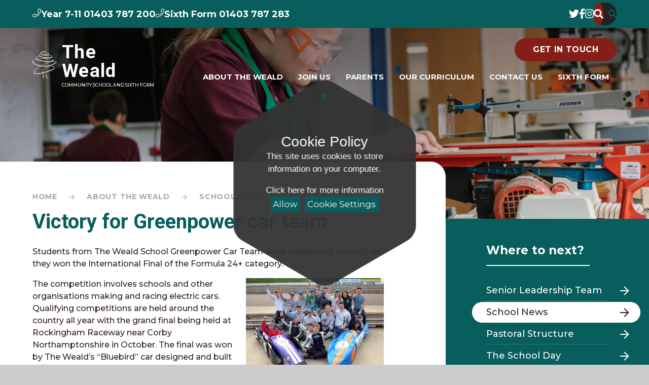

--- FILE ---
content_type: text/html
request_url: https://www.theweald.org.uk/news/?pid=192&nid=4&storyid=139
body_size: 67910
content:

<!DOCTYPE html>
<!--[if IE 7]><html class="no-ios no-js lte-ie9 lte-ie8 lte-ie7" lang="en" xml:lang="en"><![endif]-->
<!--[if IE 8]><html class="no-ios no-js lte-ie9 lte-ie8"  lang="en" xml:lang="en"><![endif]-->
<!--[if IE 9]><html class="no-ios no-js lte-ie9"  lang="en" xml:lang="en"><![endif]-->
<!--[if !IE]><!--> <html class="no-ios no-js"  lang="en" xml:lang="en"><!--<![endif]-->
	<head>
		<meta http-equiv="X-UA-Compatible" content="IE=edge" />
		<meta http-equiv="content-type" content="text/html; charset=utf-8"/>
		
		<link rel="canonical" href="https://www.theweald.org.uk/news/?pid=192&amp;nid=4&amp;storyid=139">
		<script>window.FontAwesomeConfig = {showMissingIcons: false};</script><link rel="stylesheet" media="screen" href="/_includes/font-awesome/5.7.1/css/fa-web-font.css?cache=251201">
<script defer src="/_includes/font-awesome/5.7.1/js/fontawesome-all.min.js?cache=251201"></script>
<script defer src="/_includes/font-awesome/5.7.1/js/fa-v4-shims.min.js?cache=251201"></script>

		<title>The Weald Community School and Sixth Form - Victory for Greenpower car team</title>
		
		<style type="text/css">
			:root {
				
				--col-pri: rgb(34, 34, 34);
				
				--col-sec: rgb(136, 136, 136);
				
			}
		</style>
		
<!--[if IE]>
<script>
console = {log:function(){return;}};
</script>
<![endif]-->

<script>
	var boolItemEditDisabled;
	var boolLanguageMode, boolLanguageEditOriginal;
	var boolViewingConnect;
	var boolConnectDashboard;
	var displayRegions = [];
	var intNewFileCount = 0;
	strItemType = "news story";
	strSubItemType = "News Story";

	var featureSupport = {
		tagging: true,
		eventTagging: false
	};
	var boolLoggedIn = false;
boolAdminMode = false;
	var boolSuperUser = false;
strCookieBarStyle = 'overlay';
	intParentPageID = "192";
	intCurrentItemID = 139;
	intCurrentCatID = 4;
boolIsHomePage = false;
	boolItemEditDisabled = true;
	boolLanguageEditOriginal=true;
	strCurrentLanguage='en-gb';	strFileAttachmentsUploadLocation = 'bottom';	boolViewingConnect = false;	boolConnectDashboard = false;	var objEditorComponentList = {};

</script>

<script src="/admin/_includes/js/mutation_events.min.js?cache=251201"></script>
<script src="/admin/_includes/js/jquery/jquery.js?cache=251201"></script>
<script src="/admin/_includes/js/jquery/jquery.prefilter.js?cache=251201"></script>
<script src="/admin/_includes/js/jquery/jquery.query.js?cache=251201"></script>
<script src="/admin/_includes/js/jquery/js.cookie.js?cache=251201"></script>
<script src="/_includes/editor/template-javascript.asp?cache=251201"></script>
<script src="/admin/_includes/js/functions/minified/functions.login.new.asp?cache=251201"></script>

  <script>

  </script>
<link href="https://www.theweald.org.uk/feeds/news.asp?nid=4&amp;pid=139&lang=en" rel="alternate" type="application/rss+xml" title="The Weald Community School and Sixth Form - News Feed"><link href="https://www.theweald.org.uk/feeds/comments.asp?title=Victory for Greenpower car team&amp;storyid=139&amp;nid=4&amp;item=news&amp;pid=192&lang=en" rel="alternate" type="application/rss+xml" title="The Weald Community School and Sixth Form - Victory for Greenpower car team - Blog Post Comments"><link rel="stylesheet" media="screen" href="/_site/css/swiper-bundle.min.css?cache=20201005">
<link rel="stylesheet" media="screen" href="/_site/css/main.css?cache=251201">

	<link rel="stylesheet" href="/_site/css/print.css" type="text/css" media="print">
	<meta name="mobile-web-app-capable" content="yes">
	<meta name="apple-mobile-web-app-capable" content="yes">
	<meta name="viewport" content="width=device-width, initial-scale=1, minimum-scale=1, maximum-scale=1">
	<link rel="author" href="/humans.txt">
	<link rel="icon" href="/_site/images/favicons/favicon.ico">
	<link rel="apple-touch-icon" href="/_site/images/favicons/favicon.png">
	<link href="https://fonts.googleapis.com/css?family=Open+Sans:400,400i,700,700i&display=swap" rel="stylesheet">

	<link href="https://fonts.googleapis.com/css2?family=Montserrat:ital,wght@0,300;0,400;0,500;0,700;1,400;1,500;1,700&family=Roboto:ital,wght@0,300;0,400;0,500;0,700;1,400;1,500;1,700&display=swap" rel="stylesheet">

	<script type="text/javascript">
	var iOS = ( navigator.userAgent.match(/(iPad|iPhone|iPod)/g) ? true : false );
	if (iOS) { $('html').removeClass('no-ios').addClass('ios'); }
	</script><link rel="stylesheet" media="screen" href="/_includes/css/content-blocks.css?cache=251201">
<link rel="stylesheet" media="screen" href="/_includes/css/cookie-colour.asp?cache=251201">
<link rel="stylesheet" media="screen" href="/_includes/css/cookies.css?cache=251201">
<link rel="stylesheet" media="screen" href="/_includes/css/cookies.advanced.css?cache=251201">
<link rel="stylesheet" media="screen" href="/_site/css/news.css?cache=251201">
<link rel="stylesheet" media="screen" href="/_includes/css/overlord.css?cache=251201">
<link rel="stylesheet" media="screen" href="/_includes/css/templates.css?cache=251201">
<link rel="stylesheet" media="screen" href="/_site/css/attachments.css?cache=251201">
<link rel="stylesheet" media="screen" href="/_site/css/templates.css?cache=251201">
<style>#print_me { display: none;}</style><script src="/admin/_includes/js/modernizr.js?cache=251201"></script>

        <meta property="og:site_name" content="The Weald Community School and Sixth Form" />
        <meta property="og:title" content="Victory for Greenpower car team" />
        <meta property="og:image" content="https://www.theweald.org.uk/_site/images/design/thumbnail.jpg" />
        <meta property="og:type" content="website" />
        <meta property="twitter:card" content="summary" />
</head>


    <body>


<div id="print_me"></div>
<div class="mason mason--inner mason--school">

	<section class="access">
		<a class="access__anchor" name="header"></a>
		<a class="access__link" href="#content">Skip to content &darr;</a>
	</section>
	

	<header class="header" data-header="fixed flex" data-menu="flex">
		<section class="menu">
			<button class="reset__button cover mobile__menu__bg" data-remove=".mason--menu"></button>
			<div class="menu__extras">
				<div class="menu__extras__left">
					
						<p class="menu__contact__text"><i class="fal fa-phone"></i>Year 7-11  01403 787 200</p>
					
					<p class="menu__contact__text"><i class="fal fa-phone"></i>Sixth Form  01403 787 283</p>
					</div>
					<div class="menu__extras__right">
						<a class="menu__social__link reset__a" href="https://twitter.com/TheWeald" target="_blank"><i class='fab fa-twitter'></i></a><a class="menu__social__link reset__a" href="https://www.facebook.com/TheWealdSchool/" target="_blank"><i class='fab fa-facebook-f'></i></a><a class="menu__social__link reset__a" href="https://www.instagram.com/thewealdschool/" target="_blank"><i class='fab fa-instagram'></i></a>

						<div class="search__container inline">
							<form method="post" action="/search/default.asp?pid=0" class="menu__extras__form block" id="mainSiteSearch">
								<input class="menu__extras__input" type="text" name="searchValue" title="Search The Site" placeholder="Search The Site"></input>
								<button class="menu__extras__submit reset__button" type="submit" name="Search" title="Click to perform the site search" aria-label="Click to perform the site search"><i class="fas fa-search"></i></button>
							</form>					
							<button data-toggle=".mason--find" data-focusshift=".menu__extras__input"  class="find__button reset__button inline" title="Toggle Search" aria-label="Open the Search" aria-expanded="false" aria-controls="mainSiteSearch"><i class="fas fa-search"></i></button>
						</div>
					</div>
				</div>
			<div class="button__link red__button"><a href="">Get in Touch</a></div>
			<nav class="menu__sidebar">
				<ul class="menu__list reset__ul"><li class="menu__list__item menu__list__item--page_1"><a class="menu__list__item__link reset__a block" id="page_1" href="/"><span>Home</span></a><button aria-hidden="true" title="View pages within Home" class="menu__list__item__button reset__button" data-tab=".menu__list__item--page_1--expand"><i class="menu__list__item__button__icon fa fa-angle-down"></i></button></li><li class="menu__list__item menu__list__item--page_192 menu__list__item--subitems menu__list__item--selected"><a class="menu__list__item__link reset__a block" id="page_192" href="/headteacherswelcome"><span>About The Weald</span></a><button aria-hidden="true" title="View pages within About The Weald" class="menu__list__item__button reset__button" data-tab=".menu__list__item--page_192--expand"><i class="menu__list__item__button__icon fa fa-angle-down"></i></button><ul class="menu__list__item__sub"><li class="menu__list__item menu__list__item--page_196"><a class="menu__list__item__link reset__a block" id="page_196" href="/page/?title=Senior+Leadership+Team&amp;pid=196"><span>Senior Leadership Team</span></a><button aria-hidden="true" title="View pages within Senior Leadership Team" class="menu__list__item__button reset__button" data-tab=".menu__list__item--page_196--expand"><i class="menu__list__item__button__icon fa fa-angle-down"></i></button></li><li class="menu__list__item menu__list__item--news_category_4 menu__list__item--selected"><a class="menu__list__item__link reset__a block" id="news_category_4" href="/news/?pid=192&amp;nid=4"><span>School News</span></a><button aria-hidden="true" title="View pages within School News" class="menu__list__item__button reset__button" data-tab=".menu__list__item--news_category_4--expand"><i class="menu__list__item__button__icon fa fa-angle-down"></i></button></li><li class="menu__list__item menu__list__item--page_201"><a class="menu__list__item__link reset__a block" id="page_201" href="/page/?title=Pastoral+Structure&amp;pid=201"><span>Pastoral Structure</span></a><button aria-hidden="true" title="View pages within Pastoral Structure" class="menu__list__item__button reset__button" data-tab=".menu__list__item--page_201--expand"><i class="menu__list__item__button__icon fa fa-angle-down"></i></button></li><li class="menu__list__item menu__list__item--page_197"><a class="menu__list__item__link reset__a block" id="page_197" href="/page/?title=The+School+Day&amp;pid=197"><span>The School Day</span></a><button aria-hidden="true" title="View pages within The School Day" class="menu__list__item__button reset__button" data-tab=".menu__list__item--page_197--expand"><i class="menu__list__item__button__icon fa fa-angle-down"></i></button></li><li class="menu__list__item menu__list__item--page_198"><a class="menu__list__item__link reset__a block" id="page_198" href="/page/?title=Catering&amp;pid=198"><span>Catering</span></a><button aria-hidden="true" title="View pages within Catering" class="menu__list__item__button reset__button" data-tab=".menu__list__item--page_198--expand"><i class="menu__list__item__button__icon fa fa-angle-down"></i></button></li><li class="menu__list__item menu__list__item--page_199"><a class="menu__list__item__link reset__a block" id="page_199" href="/abouttheweald/policies"><span>School Policies</span></a><button aria-hidden="true" title="View pages within School Policies" class="menu__list__item__button reset__button" data-tab=".menu__list__item--page_199--expand"><i class="menu__list__item__button__icon fa fa-angle-down"></i></button></li><li class="menu__list__item menu__list__item--page_195"><a class="menu__list__item__link reset__a block" id="page_195" href="/page/?title=Character+Framework&amp;pid=195"><span>Character Framework</span></a><button aria-hidden="true" title="View pages within Character Framework" class="menu__list__item__button reset__button" data-tab=".menu__list__item--page_195--expand"><i class="menu__list__item__button__icon fa fa-angle-down"></i></button></li><li class="menu__list__item menu__list__item--page_193"><a class="menu__list__item__link reset__a block" id="page_193" href="/abouttheweald/governors"><span>Governors</span></a><button aria-hidden="true" title="View pages within Governors" class="menu__list__item__button reset__button" data-tab=".menu__list__item--page_193--expand"><i class="menu__list__item__button__icon fa fa-angle-down"></i></button></li><li class="menu__list__item menu__list__item--page_194"><a class="menu__list__item__link reset__a block" id="page_194" href="/page/?title=Charitable+Trust&amp;pid=194"><span>Charitable Trust</span></a><button aria-hidden="true" title="View pages within Charitable Trust" class="menu__list__item__button reset__button" data-tab=".menu__list__item--page_194--expand"><i class="menu__list__item__button__icon fa fa-angle-down"></i></button></li><li class="menu__list__item menu__list__item--page_204"><a class="menu__list__item__link reset__a block" id="page_204" href="/page/?title=Statutory+Information&amp;pid=204"><span>Statutory Information</span></a><button aria-hidden="true" title="View pages within Statutory Information" class="menu__list__item__button reset__button" data-tab=".menu__list__item--page_204--expand"><i class="menu__list__item__button__icon fa fa-angle-down"></i></button></li><li class="menu__list__item menu__list__item--url_3"><a class="menu__list__item__link reset__a block" id="url_3" href="/calendar/?calid=2&amp;pid=192&amp;viewid=3"><span>School Calendar</span></a><button aria-hidden="true" title="View pages within School Calendar" class="menu__list__item__button reset__button" data-tab=".menu__list__item--url_3--expand"><i class="menu__list__item__button__icon fa fa-angle-down"></i></button></li><li class="menu__list__item menu__list__item--page_691"><a class="menu__list__item__link reset__a block" id="page_691" href="/page/?title=Learning+Resource+Centre+%28LRC%29&amp;pid=691"><span>Learning Resource Centre (LRC)</span></a><button aria-hidden="true" title="View pages within Learning Resource Centre (LRC)" class="menu__list__item__button reset__button" data-tab=".menu__list__item--page_691--expand"><i class="menu__list__item__button__icon fa fa-angle-down"></i></button></li><li class="menu__list__item menu__list__item--page_735"><a class="menu__list__item__link reset__a block" id="page_735" href="/page/?title=Lettings&amp;pid=735"><span>Lettings</span></a><button aria-hidden="true" title="View pages within Lettings" class="menu__list__item__button reset__button" data-tab=".menu__list__item--page_735--expand"><i class="menu__list__item__button__icon fa fa-angle-down"></i></button></li></ul></li><li class="menu__list__item menu__list__item--page_220 menu__list__item--subitems"><a class="menu__list__item__link reset__a block" id="page_220" href="/joinus"><span>Join Us</span></a><button aria-hidden="true" title="View pages within Join Us" class="menu__list__item__button reset__button" data-tab=".menu__list__item--page_220--expand"><i class="menu__list__item__button__icon fa fa-angle-down"></i></button><ul class="menu__list__item__sub"><li class="menu__list__item menu__list__item--page_637"><a class="menu__list__item__link reset__a block" id="page_637" href="/page/?title=Admissions&amp;pid=637"><span>Admissions</span></a><button aria-hidden="true" title="View pages within Admissions" class="menu__list__item__button reset__button" data-tab=".menu__list__item--page_637--expand"><i class="menu__list__item__button__icon fa fa-angle-down"></i></button></li><li class="menu__list__item menu__list__item--page_640"><a class="menu__list__item__link reset__a block" id="page_640" href="/page/?title=Prospectus&amp;pid=640"><span>Prospectus</span></a><button aria-hidden="true" title="View pages within Prospectus" class="menu__list__item__button reset__button" data-tab=".menu__list__item--page_640--expand"><i class="menu__list__item__button__icon fa fa-angle-down"></i></button></li><li class="menu__list__item menu__list__item--page_641"><a class="menu__list__item__link reset__a block" id="page_641" href="/joinus/visittheschool"><span>Visit The School</span></a><button aria-hidden="true" title="View pages within Visit The School" class="menu__list__item__button reset__button" data-tab=".menu__list__item--page_641--expand"><i class="menu__list__item__button__icon fa fa-angle-down"></i></button></li><li class="menu__list__item menu__list__item--page_221"><a class="menu__list__item__link reset__a block" id="page_221" href="/page/?title=Working+Here&amp;pid=221"><span>Working Here</span></a><button aria-hidden="true" title="View pages within Working Here" class="menu__list__item__button reset__button" data-tab=".menu__list__item--page_221--expand"><i class="menu__list__item__button__icon fa fa-angle-down"></i></button></li></ul></li><li class="menu__list__item menu__list__item--page_642 menu__list__item--subitems"><a class="menu__list__item__link reset__a block" id="page_642" href="/parents"><span>Parents</span></a><button aria-hidden="true" title="View pages within Parents" class="menu__list__item__button reset__button" data-tab=".menu__list__item--page_642--expand"><i class="menu__list__item__button__icon fa fa-angle-down"></i></button><ul class="menu__list__item__sub"><li class="menu__list__item menu__list__item--page_652"><a class="menu__list__item__link reset__a block" id="page_652" href="/page/?title=Bus+Information&amp;pid=652"><span>Bus Information</span></a><button aria-hidden="true" title="View pages within Bus Information" class="menu__list__item__button reset__button" data-tab=".menu__list__item--page_652--expand"><i class="menu__list__item__button__icon fa fa-angle-down"></i></button></li><li class="menu__list__item menu__list__item--page_656"><a class="menu__list__item__link reset__a block" id="page_656" href="/examsinformation"><span>Exams Information</span></a><button aria-hidden="true" title="View pages within Exams Information" class="menu__list__item__button reset__button" data-tab=".menu__list__item--page_656--expand"><i class="menu__list__item__button__icon fa fa-angle-down"></i></button></li><li class="menu__list__item menu__list__item--page_644"><a class="menu__list__item__link reset__a block" id="page_644" href="/page/?title=Letters+Home&amp;pid=644"><span>Letters Home</span></a><button aria-hidden="true" title="View pages within Letters Home" class="menu__list__item__button reset__button" data-tab=".menu__list__item--page_644--expand"><i class="menu__list__item__button__icon fa fa-angle-down"></i></button></li><li class="menu__list__item menu__list__item--page_690"><a class="menu__list__item__link reset__a block" id="page_690" href="/page/?title=My+Child+at+School&amp;pid=690"><span>My Child at School</span></a><button aria-hidden="true" title="View pages within My Child at School" class="menu__list__item__button reset__button" data-tab=".menu__list__item--page_690--expand"><i class="menu__list__item__button__icon fa fa-angle-down"></i></button></li><li class="menu__list__item menu__list__item--page_670"><a class="menu__list__item__link reset__a block" id="page_670" href="/page/?title=Parental+Guidance&amp;pid=670"><span>Parental Guidance</span></a><button aria-hidden="true" title="View pages within Parental Guidance" class="menu__list__item__button reset__button" data-tab=".menu__list__item--page_670--expand"><i class="menu__list__item__button__icon fa fa-angle-down"></i></button></li><li class="menu__list__item menu__list__item--page_688"><a class="menu__list__item__link reset__a block" id="page_688" href="/page/?title=ParentPay&amp;pid=688"><span>ParentPay</span></a><button aria-hidden="true" title="View pages within ParentPay" class="menu__list__item__button reset__button" data-tab=".menu__list__item--page_688--expand"><i class="menu__list__item__button__icon fa fa-angle-down"></i></button></li><li class="menu__list__item menu__list__item--page_681"><a class="menu__list__item__link reset__a block" id="page_681" href="/parents/parentvoice"><span>Parent Voice Partnership</span></a><button aria-hidden="true" title="View pages within Parent Voice Partnership" class="menu__list__item__button reset__button" data-tab=".menu__list__item--page_681--expand"><i class="menu__list__item__button__icon fa fa-angle-down"></i></button></li><li class="menu__list__item menu__list__item--page_680"><a class="menu__list__item__link reset__a block" id="page_680" href="/page/?title=School+Communications&amp;pid=680"><span>School Communications</span></a><button aria-hidden="true" title="View pages within School Communications" class="menu__list__item__button reset__button" data-tab=".menu__list__item--page_680--expand"><i class="menu__list__item__button__icon fa fa-angle-down"></i></button></li><li class="menu__list__item menu__list__item--page_687"><a class="menu__list__item__link reset__a block" id="page_687" href="/page/?title=School+Shop&amp;pid=687"><span>School Shop</span></a><button aria-hidden="true" title="View pages within School Shop" class="menu__list__item__button reset__button" data-tab=".menu__list__item--page_687--expand"><i class="menu__list__item__button__icon fa fa-angle-down"></i></button></li><li class="menu__list__item menu__list__item--page_643"><a class="menu__list__item__link reset__a block" id="page_643" href="/page/?title=School+Uniform&amp;pid=643"><span>School Uniform</span></a><button aria-hidden="true" title="View pages within School Uniform" class="menu__list__item__button reset__button" data-tab=".menu__list__item--page_643--expand"><i class="menu__list__item__button__icon fa fa-angle-down"></i></button></li><li class="menu__list__item menu__list__item--page_655"><a class="menu__list__item__link reset__a block" id="page_655" href="/page/?title=Term+Dates+and+Calendar&amp;pid=655"><span>Term Dates and Calendar</span></a><button aria-hidden="true" title="View pages within Term Dates and Calendar" class="menu__list__item__button reset__button" data-tab=".menu__list__item--page_655--expand"><i class="menu__list__item__button__icon fa fa-angle-down"></i></button></li><li class="menu__list__item menu__list__item--page_689"><a class="menu__list__item__link reset__a block" id="page_689" href="/page/?title=Well%2DBeing&amp;pid=689"><span>Well-Being</span></a><button aria-hidden="true" title="View pages within Well-Being" class="menu__list__item__button reset__button" data-tab=".menu__list__item--page_689--expand"><i class="menu__list__item__button__icon fa fa-angle-down"></i></button></li></ul></li><li class="menu__list__item menu__list__item--page_60 menu__list__item--subitems"><a class="menu__list__item__link reset__a block" id="page_60" href="/curriculum"><span>Our Curriculum</span></a><button aria-hidden="true" title="View pages within Our Curriculum" class="menu__list__item__button reset__button" data-tab=".menu__list__item--page_60--expand"><i class="menu__list__item__button__icon fa fa-angle-down"></i></button><ul class="menu__list__item__sub"><li class="menu__list__item menu__list__item--page_61"><a class="menu__list__item__link reset__a block" id="page_61" href="/page/?title=Key+Stage+3&amp;pid=61"><span>Key Stage 3</span></a><button aria-hidden="true" title="View pages within Key Stage 3" class="menu__list__item__button reset__button" data-tab=".menu__list__item--page_61--expand"><i class="menu__list__item__button__icon fa fa-angle-down"></i></button></li><li class="menu__list__item menu__list__item--page_62"><a class="menu__list__item__link reset__a block" id="page_62" href="/page/?title=Key+Stage+4&amp;pid=62"><span>Key Stage 4</span></a><button aria-hidden="true" title="View pages within Key Stage 4" class="menu__list__item__button reset__button" data-tab=".menu__list__item--page_62--expand"><i class="menu__list__item__button__icon fa fa-angle-down"></i></button></li><li class="menu__list__item menu__list__item--page_104"><a class="menu__list__item__link reset__a block" id="page_104" href="/page/?title=Key+Stage+5&amp;pid=104"><span>Key Stage 5</span></a><button aria-hidden="true" title="View pages within Key Stage 5" class="menu__list__item__button reset__button" data-tab=".menu__list__item--page_104--expand"><i class="menu__list__item__button__icon fa fa-angle-down"></i></button></li><li class="menu__list__item menu__list__item--page_108"><a class="menu__list__item__link reset__a block" id="page_108" href="/curriculum/subjectspecific"><span>Curriculum - Subject Specific Details</span></a><button aria-hidden="true" title="View pages within Curriculum - Subject Specific Details" class="menu__list__item__button reset__button" data-tab=".menu__list__item--page_108--expand"><i class="menu__list__item__button__icon fa fa-angle-down"></i></button></li><li class="menu__list__item menu__list__item--page_86"><a class="menu__list__item__link reset__a block" id="page_86" href="/page/?title=Enrichment+and+Extra%2DCurricular&amp;pid=86"><span>Enrichment and Extra-Curricular</span></a><button aria-hidden="true" title="View pages within Enrichment and Extra-Curricular" class="menu__list__item__button reset__button" data-tab=".menu__list__item--page_86--expand"><i class="menu__list__item__button__icon fa fa-angle-down"></i></button></li><li class="menu__list__item menu__list__item--url_5"><a class="menu__list__item__link reset__a block" id="url_5" href="https://sites.google.com/theweald.org.uk/careersworkexperienceintranet/home" target="_blank" rel="external"><span>Careers</span></a><button aria-hidden="true" title="View pages within Careers" class="menu__list__item__button reset__button" data-tab=".menu__list__item--url_5--expand"><i class="menu__list__item__button__icon fa fa-angle-down"></i></button></li><li class="menu__list__item menu__list__item--page_83"><a class="menu__list__item__link reset__a block" id="page_83" href="/page/?title=Options+process+for+KS4&amp;pid=83"><span>Options process for KS4</span></a><button aria-hidden="true" title="View pages within Options process for KS4" class="menu__list__item__button reset__button" data-tab=".menu__list__item--page_83--expand"><i class="menu__list__item__button__icon fa fa-angle-down"></i></button></li><li class="menu__list__item menu__list__item--page_103"><a class="menu__list__item__link reset__a block" id="page_103" href="/page/?title=Relationships+Health+and+Personal+Development+%2D+RHPD&amp;pid=103"><span>Relationships Health and Personal Development - RHPD</span></a><button aria-hidden="true" title="View pages within Relationships Health and Personal Development - RHPD" class="menu__list__item__button reset__button" data-tab=".menu__list__item--page_103--expand"><i class="menu__list__item__button__icon fa fa-angle-down"></i></button></li><li class="menu__list__item menu__list__item--page_105"><a class="menu__list__item__link reset__a block" id="page_105" href="/page/?title=Homework+and+Revision+Strategies&amp;pid=105"><span>Homework and Revision Strategies</span></a><button aria-hidden="true" title="View pages within Homework and Revision Strategies" class="menu__list__item__button reset__button" data-tab=".menu__list__item--page_105--expand"><i class="menu__list__item__button__icon fa fa-angle-down"></i></button></li><li class="menu__list__item menu__list__item--page_84"><a class="menu__list__item__link reset__a block" id="page_84" href="/page/?title=LRC&amp;pid=84"><span>LRC</span></a><button aria-hidden="true" title="View pages within LRC" class="menu__list__item__button reset__button" data-tab=".menu__list__item--page_84--expand"><i class="menu__list__item__button__icon fa fa-angle-down"></i></button></li><li class="menu__list__item menu__list__item--page_191"><a class="menu__list__item__link reset__a block" id="page_191" href="/page/?title=Inclusion+Department&amp;pid=191"><span>Inclusion Department</span></a><button aria-hidden="true" title="View pages within Inclusion Department" class="menu__list__item__button reset__button" data-tab=".menu__list__item--page_191--expand"><i class="menu__list__item__button__icon fa fa-angle-down"></i></button></li></ul></li><li class="menu__list__item menu__list__item--page_57 menu__list__item--subitems"><a class="menu__list__item__link reset__a block" id="page_57" href="/contactus"><span>Contact Us</span></a><button aria-hidden="true" title="View pages within Contact Us" class="menu__list__item__button reset__button" data-tab=".menu__list__item--page_57--expand"><i class="menu__list__item__button__icon fa fa-angle-down"></i></button><ul class="menu__list__item__sub"><li class="menu__list__item menu__list__item--page_59"><a class="menu__list__item__link reset__a block" id="page_59" href="/page/?title=Who+to+contact&amp;pid=59"><span>Who to contact</span></a><button aria-hidden="true" title="View pages within Who to contact" class="menu__list__item__button reset__button" data-tab=".menu__list__item--page_59--expand"><i class="menu__list__item__button__icon fa fa-angle-down"></i></button></li><li class="menu__list__item menu__list__item--page_58"><a class="menu__list__item__link reset__a block" id="page_58" href="/page/?title=Staff+Email+Addresses&amp;pid=58"><span>Staff Email Addresses</span></a><button aria-hidden="true" title="View pages within Staff Email Addresses" class="menu__list__item__button reset__button" data-tab=".menu__list__item--page_58--expand"><i class="menu__list__item__button__icon fa fa-angle-down"></i></button></li><li class="menu__list__item menu__list__item--url_4"><a class="menu__list__item__link reset__a block" id="url_4" href="https://docs.google.com/forms/d/e/1FAIpQLSdxtTCnNCnl4HJeYDp0PxOmdGl43XXuZgrzvcPDr07JcmeIzA/viewform?usp=sf_link" target="_blank" rel="external"><span>Reporting an incident</span></a><button aria-hidden="true" title="View pages within Reporting an incident" class="menu__list__item__button reset__button" data-tab=".menu__list__item--url_4--expand"><i class="menu__list__item__button__icon fa fa-angle-down"></i></button></li><li class="menu__list__item menu__list__item--form_25"><a class="menu__list__item__link reset__a block" id="form_25" href="/form/?pid=57&amp;form=25"><span>Contact Form</span></a><button aria-hidden="true" title="View pages within Contact Form" class="menu__list__item__button reset__button" data-tab=".menu__list__item--form_25--expand"><i class="menu__list__item__button__icon fa fa-angle-down"></i></button></li></ul></li><li class="menu__list__item menu__list__item--page_10 menu__list__item--subitems"><a class="menu__list__item__link reset__a block" id="page_10" href="/sixthform"><span>Sixth Form</span></a><button aria-hidden="true" title="View pages within Sixth Form" class="menu__list__item__button reset__button" data-tab=".menu__list__item--page_10--expand"><i class="menu__list__item__button__icon fa fa-angle-down"></i></button><ul class="menu__list__item__sub"><li class="menu__list__item menu__list__item--url_7"><a class="menu__list__item__link reset__a block" id="url_7" href="/page/?title=Sixth+Form&amp;pid=10"><span>Home</span></a><button aria-hidden="true" title="View pages within Home" class="menu__list__item__button reset__button" data-tab=".menu__list__item--url_7--expand"><i class="menu__list__item__button__icon fa fa-angle-down"></i></button></li><li class="menu__list__item menu__list__item--page_14"><a class="menu__list__item__link reset__a block" id="page_14" href="/page/?title=About+Us&amp;pid=14"><span>About Us</span></a><button aria-hidden="true" title="View pages within About Us" class="menu__list__item__button reset__button" data-tab=".menu__list__item--page_14--expand"><i class="menu__list__item__button__icon fa fa-angle-down"></i></button></li><li class="menu__list__item menu__list__item--page_56"><a class="menu__list__item__link reset__a block" id="page_56" href="/page/?title=Join+us&amp;pid=56"><span>Join us</span></a><button aria-hidden="true" title="View pages within Join us" class="menu__list__item__button reset__button" data-tab=".menu__list__item--page_56--expand"><i class="menu__list__item__button__icon fa fa-angle-down"></i></button></li><li class="menu__list__item menu__list__item--page_55"><a class="menu__list__item__link reset__a block" id="page_55" href="/page/?title=Courses+%26amp%3B+Meet+our+Departments&amp;pid=55"><span>Courses &amp; Meet our Departments</span></a><button aria-hidden="true" title="View pages within Courses &amp; Meet our Departments" class="menu__list__item__button reset__button" data-tab=".menu__list__item--page_55--expand"><i class="menu__list__item__button__icon fa fa-angle-down"></i></button></li><li class="menu__list__item menu__list__item--page_15"><a class="menu__list__item__link reset__a block" id="page_15" href="/page/?title=Transport&amp;pid=15"><span>Transport</span></a><button aria-hidden="true" title="View pages within Transport" class="menu__list__item__button reset__button" data-tab=".menu__list__item--page_15--expand"><i class="menu__list__item__button__icon fa fa-angle-down"></i></button></li><li class="menu__list__item menu__list__item--page_12"><a class="menu__list__item__link reset__a block" id="page_12" href="/page/?title=Support&amp;pid=12"><span>Support</span></a><button aria-hidden="true" title="View pages within Support" class="menu__list__item__button reset__button" data-tab=".menu__list__item--page_12--expand"><i class="menu__list__item__button__icon fa fa-angle-down"></i></button></li><li class="menu__list__item menu__list__item--page_11"><a class="menu__list__item__link reset__a block" id="page_11" href="/page/?title=Results+2025&amp;pid=11"><span>Results 2025</span></a><button aria-hidden="true" title="View pages within Results 2025" class="menu__list__item__button reset__button" data-tab=".menu__list__item--page_11--expand"><i class="menu__list__item__button__icon fa fa-angle-down"></i></button></li><li class="menu__list__item menu__list__item--page_13"><a class="menu__list__item__link reset__a block" id="page_13" href="/page/?title=Future+Choices&amp;pid=13"><span>Future Choices</span></a><button aria-hidden="true" title="View pages within Future Choices" class="menu__list__item__button reset__button" data-tab=".menu__list__item--page_13--expand"><i class="menu__list__item__button__icon fa fa-angle-down"></i></button></li></ul></li></ul>
			</nav>
		</section>
		<div class="header__extras">
			<button class="menu__btn reset__button bg__sec col__white block fw__700 f__uppercase" data-toggle=".mason--menu">	
				<div class="menu__btn__text menu__btn__text--open cover"><i class="far fa-bars"></i><span>Menu</span></div>
				<div class="menu__btn__text menu__btn__text--close cover"><i class="far fa-times"></i><span>Close</span></div>
			</button>
		</div>
		<div class="header__container">
			<div class="header__logo inline">
				<a href="/" class="header__logo__link reset__a">
					<img src="/_site/images/design/logo.svg" class="header__logo__img block" alt="The Weald Community School and Sixth Form" />
					<div>
						<h1 class="header__logo__title">The Weald</h1>
						<h2 class="header__logo__title f__uppercase">Community School and Sixth Form</h2>
					</div>
				</a>	
			</div>
		</div>
	</header>
	
	<section class="hero parent">
		
		<div class="hero__slideshow cover parent" data-cycle="" data-parallax="top" data-watch=".mason" data-multiplier=".3">
			<div class="hero__slideshow__item"><div class="hero__slideshow__item__image" data-img="/_site/data/files/images/slideshow/12FDF4D7CDFF68C26084BE0B2417D32D.jpg"><div class="lazy__load__img cover"></div></div></div><div class="hero__slideshow__item"><div class="hero__slideshow__item__image" data-img="/_site/data/files/images/slideshow/264F279BB59E78E9E9D96FEB59903A16.jpg"><div class="lazy__load__img cover"></div></div></div><div class="hero__slideshow__item"><div class="hero__slideshow__item__image" data-img="/_site/data/files/images/slideshow/2F8F60145C19E215A8E7A44E97B4664A.JPG"><div class="lazy__load__img cover"></div></div></div><div class="hero__slideshow__item"><div class="hero__slideshow__item__image" data-img="/_site/data/files/images/slideshow/3AC51CDE77F962B1DE59DA898DB77EBB.JPG"><div class="lazy__load__img cover"></div></div></div><div class="hero__slideshow__item"><div class="hero__slideshow__item__image" data-img="/_site/data/files/images/slideshow/56F7C382D2955AA08BE98828A3B082F2.JPG"><div class="lazy__load__img cover"></div></div></div><div class="hero__slideshow__item"><div class="hero__slideshow__item__image" data-img="/_site/data/files/images/slideshow/66604799AE9DFE61A333C57979D234D7.jpg"><div class="lazy__load__img cover"></div></div></div><div class="hero__slideshow__item"><div class="hero__slideshow__item__image" data-img="/_site/data/files/images/slideshow/6E317EA9938FA7738113FFB5D0289E9C.JPG"><div class="lazy__load__img cover"></div></div></div><div class="hero__slideshow__item"><div class="hero__slideshow__item__image" data-img="/_site/data/files/images/slideshow/713EFE895AEE966CA534AEED748E044D.jpg"><div class="lazy__load__img cover"></div></div></div><div class="hero__slideshow__item"><div class="hero__slideshow__item__image" data-img="/_site/data/files/images/slideshow/8AA238B1A6454EB1FEF339AC32763805.jpg"><div class="lazy__load__img cover"></div></div></div><div class="hero__slideshow__item"><div class="hero__slideshow__item__image" data-img="/_site/data/files/images/slideshow/9447511D27B6248EC274DF81AAE5E610.jpg"><div class="lazy__load__img cover"></div></div></div><div class="hero__slideshow__item"><div class="hero__slideshow__item__image" data-img="/_site/data/files/images/slideshow/A41CD61700D9006DC297BD19D5736B37.JPG"><div class="lazy__load__img cover"></div></div></div><div class="hero__slideshow__item"><div class="hero__slideshow__item__image" data-img="/_site/data/files/images/slideshow/F7E0981EC5EDEA2FBE673A8EDC065AC6.jpg"><div class="lazy__load__img cover"></div></div></div><div class="hero__slideshow__item"><div class="hero__slideshow__item__image" data-img="/_site/data/files/images/slideshow/FB1701B9A6C08F2E031221297F9F607C.JPG"><div class="lazy__load__img cover"></div></div></div><div class="hero__slideshow__item"><div class="hero__slideshow__item__image" data-img="/_site/data/files/images/slideshow/FFD67753A735C6B97338921DAA150288.JPG"><div class="lazy__load__img cover"></div></div></div>
		</div>
		

	</section>
	
	
	<main class="main container" id="scrolldown">
		
		<div class="main__flex">
			<div class="content content--news_story">
				<div class="breadcrumbs">
					<ul class="content__path"><li class="content__path__item content__path__item--page_1 inline f__uppercase fw__700 f__14"><a class="content__path__item__link reset__a col__type" id="page_1" href="/">Home</a><span class="content__path__item__sep"><i class="fal fa-arrow-right"></i></span></li><li class="content__path__item content__path__item--page_192 content__path__item--selected inline f__uppercase fw__700 f__14"><a class="content__path__item__link reset__a col__type" id="page_192" href="/headteacherswelcome">About The Weald</a><span class="content__path__item__sep"><i class="fal fa-arrow-right"></i></span></li><li class="content__path__item content__path__item--news_category_4 content__path__item--selected inline f__uppercase fw__700 f__14"><a class="content__path__item__link reset__a col__type" id="news_category_4" href="/news/?pid=192&amp;nid=4">School News</a><span class="content__path__item__sep"><i class="fal fa-arrow-right"></i></span></li></ul>
				</div>
				<h1 class="content__title" id="itemTitle">Victory for Greenpower car team</h1>
				<a class="content__anchor" name="content"></a>
				<div class="content__region"><div class="content__news__intro"><p>Students from The Weald School Greenpower Car Team were celebrating recently as they won the International Final of the Formula 24+ category.</p>
</div><div class="content__news__main"><p><img alt="" src="/_site/data/files/images/_school-information/school%20news/65C117FEA8CFE63AEA0DDEB9F687A528.jpg" style="float:right; margin:0 0 1em 1em" width="39.24%" /></p>

<p>The competition involves schools and other organisations making and racing electric cars. Qualifying competitions are held around the country all year with the grand final being held at Rockingham Raceway near Corby Northamptonshire in October. The final was won by The Weald&rsquo;s &ldquo;Bluebird&rdquo; car designed and built by John Woodhead and Clive Allen and driven by Sixth Form student Lucy Kirkby.</p>

<p>The overall International Champion Team is decided by the car with most points in the two best qualifying races as well as the races at the final. The electric car runs on a single car battery and travels around 30 miles in the one hour race. Driver Lucy Kirkby explained, &ldquo;We were leading the qualification table going into the final race so we knew who we had to beat and stay ahead of. We managed to overtake one of our leading challengers on the final corner of the final lap and so we knew the trophy was ours&rdquo;. The school is a former winner of the Formula 24 category where drivers have to be younger than 16. The school&rsquo;s other car &ldquo;The Purple Predator&rdquo; came 7<sup>th</sup> in this category having made it into the International final.</p>

<p>Headteacher Peter Woodman commented, &ldquo;We were thrilled to win the overall F24+ championship as it is trophy we have not won before. The final day was quite nail biting as despite meticulous preparation, things can easily go wrong in the race. The win is testament to the work the students and all our volunteer Mums and Dads have put in over a very long period of time.&rdquo;</p>
</div></div><div class="content__share"><ul class="content__share__list"><li class="content__share__list__icon content__share__list__icon--email hex--email"><a href="mailto:?subject=Victory%20for%20Greenpower%20car%20team&amp;body=http%3A%2F%2Fwww%2Etheweald%2Eorg%2Euk%2Fnews%2F%3Fpid%3D192%26nid%3D4%26storyid%3D139" target="_blank"><i class="fa fa-envelope-o"></i></a></li><li class="content__share__list__icon content__share__list__icon--facebook hex--facebook"><a href="https://www.facebook.com/sharer.php?u=http%3A%2F%2Fwww%2Etheweald%2Eorg%2Euk%2Fnews%2F%3Fpid%3D192%26nid%3D4%26storyid%3D139" target="_blank"><i class="fa fa-facebook-square"></i></a></li><li class="content__share__list__icon content__share__list__icon--x hex--x"><a href="https://x.com/intent/post?url=http%3A%2F%2Fwww%2Etheweald%2Eorg%2Euk%2Fnews%2F%3Fpid%3D192%26nid%3D4%26storyid%3D139" target="_blank"><svg aria-hidden='true' role='img' xmlns='http://www.w3.org/2000/svg' viewBox='0 0 512 512'><path fill='currentColor' d='M389.2 48h70.6L305.6 224.2 487 464H345L233.7 318.6 106.5 464H35.8L200.7 275.5 26.8 48H172.4L272.9 180.9 389.2 48zM364.4 421.8h39.1L151.1 88h-42L364.4 421.8z'/></svg></a></li><li class="content__share__list__icon content__share__list__icon--linkedin hex--linkedin"><a href="https://www.linkedin.com/shareArticle?mini=true&url=http%3A%2F%2Fwww%2Etheweald%2Eorg%2Euk%2Fnews%2F%3Fpid%3D192%26nid%3D4%26storyid%3D139&title=Victory%20for%20Greenpower%20car%20team" target="_blank"><i class="fa fa-linkedin-square"></i></a></li></ul>
<script>
	function loadmore(ele, event) {
		event.preventDefault();
		$.ajax({
			url: $(ele).attr('href'),
			dataType: "JSON",

			success: function(data) {
				$('.content__news__list').append(data.newsStories);
				if (data.moreLink) {
					$(ele).replaceWith(data.moreLink.replace(/&amp;/g, '&'));
				} else {
					$(ele).remove();
				}
			}
		});
	}
</script>
				</div>			
					
			</div>
			
				<div class="subnav__container container">
					<nav class="subnav">
						<a class="subnav__anchor" name="subnav"></a>
						<h2 class="subnav__title">Where to next?</h2>
						<ul class="subnav__list"><li class="subnav__list__item subnav__list__item--page_196"><a class="subnav__list__item__link col__white reset__a block" id="page_196" href="/page/?title=Senior+Leadership+Team&amp;pid=196"><span class="inline">Senior Leadership Team</span></a></li><li class="subnav__list__item subnav__list__item--news_category_4 subnav__list__item--selected"><a class="subnav__list__item__link col__white reset__a block" id="news_category_4" href="/news/?pid=192&amp;nid=4"><span class="inline">School News</span></a></li><li class="subnav__list__item subnav__list__item--page_201"><a class="subnav__list__item__link col__white reset__a block" id="page_201" href="/page/?title=Pastoral+Structure&amp;pid=201"><span class="inline">Pastoral Structure</span></a></li><li class="subnav__list__item subnav__list__item--page_197"><a class="subnav__list__item__link col__white reset__a block" id="page_197" href="/page/?title=The+School+Day&amp;pid=197"><span class="inline">The School Day</span></a></li><li class="subnav__list__item subnav__list__item--page_198"><a class="subnav__list__item__link col__white reset__a block" id="page_198" href="/page/?title=Catering&amp;pid=198"><span class="inline">Catering</span></a></li><li class="subnav__list__item subnav__list__item--page_199"><a class="subnav__list__item__link col__white reset__a block" id="page_199" href="/abouttheweald/policies"><span class="inline">School Policies</span></a></li><li class="subnav__list__item subnav__list__item--page_195"><a class="subnav__list__item__link col__white reset__a block" id="page_195" href="/page/?title=Character+Framework&amp;pid=195"><span class="inline">Character Framework</span></a></li><li class="subnav__list__item subnav__list__item--page_193"><a class="subnav__list__item__link col__white reset__a block" id="page_193" href="/abouttheweald/governors"><span class="inline">Governors</span></a></li><li class="subnav__list__item subnav__list__item--page_194"><a class="subnav__list__item__link col__white reset__a block" id="page_194" href="/page/?title=Charitable+Trust&amp;pid=194"><span class="inline">Charitable Trust</span></a></li><li class="subnav__list__item subnav__list__item--page_204"><a class="subnav__list__item__link col__white reset__a block" id="page_204" href="/page/?title=Statutory+Information&amp;pid=204"><span class="inline">Statutory Information</span></a></li><li class="subnav__list__item subnav__list__item--url_3"><a class="subnav__list__item__link col__white reset__a block" id="url_3" href="/calendar/?calid=2&amp;pid=192&amp;viewid=3"><span class="inline">School Calendar</span></a></li><li class="subnav__list__item subnav__list__item--page_691"><a class="subnav__list__item__link col__white reset__a block" id="page_691" href="/page/?title=Learning+Resource+Centre+%28LRC%29&amp;pid=691"><span class="inline">Learning Resource Centre (LRC)</span></a></li><li class="subnav__list__item subnav__list__item--page_735"><a class="subnav__list__item__link col__white reset__a block" id="page_735" href="/page/?title=Lettings&amp;pid=735"><span class="inline">Lettings</span></a></li></ul>
					</nav>					
				</div>
			
		</div>
			
	</main> 

	
				
	


	<footer class="footer bg__pri container col__white">
		<div class="footer__content">
			<div class="footer__content__column">
				<div>
					<div class="footer__logo">
						<svg id="Group_1650" data-name="Group 1650" xmlns="http://www.w3.org/2000/svg" xmlns:xlink="http://www.w3.org/1999/xlink" width="58.27" height="64.912" viewBox="0 0 58.27 64.912">
							<defs>
								<clipPath id="clip-path">
								<rect id="Rectangle_5011" data-name="Rectangle 5011" width="58.27" height="64.912" fill="#7f774f"/>
								</clipPath>
							</defs>
							<g id="Group_1647" data-name="Group 1647" clip-path="url(#clip-path)">
								<path id="Path_3842" data-name="Path 3842" d="M22.9,63.885c.7-.19,1.358-.358,2.012-.552A2.74,2.74,0,0,0,26.67,61.2a5.044,5.044,0,0,0-.2-3.138c-.539-1.606-1.135-3.192-1.687-4.793-.114-.331-.106-.7-.219-1.035-.05-.146-.285-.358-.4-.336-1.377.269-2.744.594-4.12.867-1.145.227-2.3.412-3.451.6-1.084.178-2.166.382-3.258.5-2.226.234-4.466.61-6.689.058a3.743,3.743,0,0,1-2.94-2.514A4.909,4.909,0,0,1,3.947,47.8,22.668,22.668,0,0,1,7.24,43.042a27.452,27.452,0,0,1,2.416-2.184,31.77,31.77,0,0,1,5.5-3.923c.64-.358,1.28-.716,1.908-1.094a1.99,1.99,0,0,0,.371-.395,2.523,2.523,0,0,0-.454-.257c-1.3-.425-2.617-.8-3.9-1.264-2.142-.779-4.314-1.507-6.379-2.46a15.754,15.754,0,0,1-5.378-3.619A4.316,4.316,0,0,1,0,25.2a3.168,3.168,0,0,1,1.1-2.425,10.741,10.741,0,0,1,5.51-2.66c.952-.21,1.876-.546,2.811-.831.321-.1.215-.21.03-.392a13.531,13.531,0,0,1-1.27-1.376,2.272,2.272,0,0,1,.332-2.638,6.406,6.406,0,0,1,3.65-2.143c.814-.221,1.609-.514,2.423-.733a18.3,18.3,0,0,1,2.161-.468c.422-.061.315-.233.2-.451-.156-.285-.342-.553-.492-.841a1.932,1.932,0,0,1,.379-2.252,11.418,11.418,0,0,1,3.319-2.284c.088-.035.163-.283.134-.405a3.084,3.084,0,0,1,.957-3.4A9.834,9.834,0,0,1,24.865.251a7.07,7.07,0,0,1,4.361.21c.49.173.992.309,1.481.481A3.834,3.834,0,0,1,32.946,3.1a3.142,3.142,0,0,1,.114.708c-.453-.318-.835-.539-1.162-.824a8.15,8.15,0,0,0-7.013-1.76,4.678,4.678,0,0,0-3.5,2.287,2.477,2.477,0,0,0-.107,1.3c.023.3.226.3.543.189a16.762,16.762,0,0,1,4.7-.8c.8-.038,1.59-.176,2.382-.156,1.047.027,2.091.163,3.137.25.334.027.669.039,1,.069a14.415,14.415,0,0,1,2.394.247c1.428.376,2.967.321,4.29,1.1.557.329.591.662.127,1.142a4.9,4.9,0,0,1-2.376,1.315A31.284,31.284,0,0,1,33,9.217a17.79,17.79,0,0,1-5.827.012,15.066,15.066,0,0,1-5.893-2.521c-.024-.019-.061-.031-.074-.056-.36-.736-.841-.566-1.348-.18-.766.583-1.566,1.131-2.279,1.774a1.627,1.627,0,0,0-.39,1.041,2.82,2.82,0,0,0,.216,1.265.95.95,0,0,0,1.231.638c1.878-.348,3.792-.518,5.7-.7,2.375-.223,4.754-.395,7.133-.568,1.208-.088,2.42-.141,3.63-.185,1.246-.045,2.495-.123,3.737-.075a47.151,47.151,0,0,1,4.757.384,7.93,7.93,0,0,1,3.446,1.015,1.783,1.783,0,0,1,.715,1.853,4.042,4.042,0,0,1-2.839,2.533,24.992,24.992,0,0,1-6.948.935c-1.384.069-2.774.145-4.156.09-1.792-.071-3.578-.277-5.368-.412a19.152,19.152,0,0,1-4.622-.82,19.629,19.629,0,0,1-4.968-2.216.56.56,0,0,1-.145-.117c-.741-.983-1.715-.911-2.75-.626-1.21.333-2.441.6-3.636.977a4.521,4.521,0,0,0-3.105,2.506,1.561,1.561,0,0,0,.429,1.686,7.049,7.049,0,0,0,1.694,1.316c.21.127.59-.01.89-.048q1.329-.169,2.654-.356c1.033-.147,2.061-.33,3.1-.452,1.281-.151,2.565-.292,3.851-.373,2.479-.154,4.961-.358,7.442-.361,2.347,0,4.7.2,7.04.363,1.412.1,2.818.274,4.221.458,1.171.154,2.347.311,3.5.572A39.305,39.305,0,0,1,48.1,19.7a4.6,4.6,0,0,1,2.71,1.963.609.609,0,0,1-.189.928,10.61,10.61,0,0,1-2.353,1.087,43.555,43.555,0,0,1-5.018.953c-2.083.263-4.183.384-6.278.544a21.582,21.582,0,0,1-2.813.117c-1.475-.08-2.944-.272-4.415-.421-.98-.1-1.964-.17-2.936-.319-.857-.131-1.7-.344-2.549-.539-1.458-.335-2.914-.684-4.37-1.028a41.952,41.952,0,0,1-4.113-1.01,31.646,31.646,0,0,1-4.112-1.845A3.126,3.126,0,0,0,9.1,19.8c-.915.3-1.86.513-2.784.791a8.506,8.506,0,0,0-4.291,2.316c-.96,1.1-1.138,2.218-.17,3.265A14.645,14.645,0,0,0,5.666,29.5c1.339.7,2.728,1.3,4.117,1.893.872.371,1.778.671,2.683.957,1.081.341,2.174.643,3.266.945.988.273,1.99.5,2.975.79a3.157,3.157,0,0,0,2.4-.259c1.933-.949,3.887-1.86,5.874-2.691,2.226-.931,4.473-1.823,6.753-2.609,2.448-.843,4.938-1.564,7.423-2.3,1.343-.4,2.713-.7,4.07-1.048,1.1-.282,2.192-.59,3.3-.84,1.047-.238,2.1-.468,3.166-.6a22.13,22.13,0,0,1,3.231-.2,6.706,6.706,0,0,1,2.341.4c1.185.48,1.168.9.724,2.05a4.485,4.485,0,0,1-2.05,2.268c-.87.5-1.655,1.153-2.527,1.647-.952.54-1.954.995-2.951,1.451-1.132.517-2.258,1.06-3.428,1.473a48.343,48.343,0,0,1-5.3,1.656c-2.425.554-4.9.885-7.345,1.347a36.715,36.715,0,0,1-7.213.457c-.921-.009-1.844-.1-2.763-.181-1.863-.164-3.722-.384-5.587-.493a2.494,2.494,0,0,0-1.272.5c-1.5.92-3.008,1.825-4.441,2.839a33.221,33.221,0,0,0-3.2,2.636,33.224,33.224,0,0,0-2.994,3.035,20.452,20.452,0,0,0-1.461,2.416c-.633,1.01-.432,2.133-.52,3.224a2.339,2.339,0,0,0,1.509,2.153c1.561.7,3.158.419,4.757.234,1.18-.136,2.363-.248,3.542-.393.9-.111,1.8-.25,2.692-.39.941-.146,1.883-.29,2.818-.468,1.287-.246,2.57-.508,3.846-.8.156-.037.327-.318.361-.508a18.383,18.383,0,0,1,.414-2.577,13.937,13.937,0,0,1,3.03-5.079,22.359,22.359,0,0,1,5.557-3.97,24.74,24.74,0,0,1,3.862-1.735,23.125,23.125,0,0,1,2.952-.71,27.364,27.364,0,0,1,2.737-.565,28.388,28.388,0,0,1,3.3-.17,21.6,21.6,0,0,1,2.657.181,7.869,7.869,0,0,1,3.787,1.231c1.243.895.993,1.78.577,2.966a5.708,5.708,0,0,1-1.586,2,15.777,15.777,0,0,1-2.833,2.126,29.814,29.814,0,0,1-3.713,1.92c-1.228.544-2.506.981-3.779,1.413-.779.265-1.6.4-2.384.652-1.07.346-2.109.788-3.181,1.121-1.9.591-3.8,1.172-5.724,1.679-1.255.331-2.544.539-3.823.768-.581.1-.853.453-.622,1.194.4,1.267.882,2.506,1.342,3.753.573,1.555,1.345,3.066.92,4.817a4.093,4.093,0,0,1-4.31,2.968,5.139,5.139,0,0,1-.754-.181m2.646-14.767c0,.109,0,.219,0,.328-.03.791.036.845.8.6.624-.2,1.235-.45,1.87-.6,1.383-.33,2.79-.558,4.161-.928s2.694-.871,4.045-1.3c1.181-.371,2.386-.671,3.55-1.087.915-.327,1.774-.8,2.675-1.175.762-.314,1.58-.508,2.316-.87,1.276-.627,2.525-1.316,3.754-2.031a12.073,12.073,0,0,0,3.173-2.231c1.017-1.146.952-2.564-.894-3.238a7.313,7.313,0,0,0-2.153-.463,48.464,48.464,0,0,0-5.865-.054,21.636,21.636,0,0,0-4.309.986,39.861,39.861,0,0,0-4.272,1.5A14.457,14.457,0,0,0,31.71,40.1a20.566,20.566,0,0,0-2.735,2.253A19.948,19.948,0,0,0,26.96,44.91a11.386,11.386,0,0,0-.584,1.283,5.75,5.75,0,0,0-.834,2.926M35.606,34.276l.007.052c.518-.068,1.047-.1,1.555-.212,2.226-.505,4.475-.941,6.661-1.586a51.78,51.78,0,0,0,5.391-2.036,32.169,32.169,0,0,0,3.087-1.6c1.085-.6,2.185-1.191,3.209-1.887a9.86,9.86,0,0,0,1.626-1.562c.423-.464.05-1.017-.786-1.157a9.9,9.9,0,0,0-3.7-.109c-1.774.368-3.582.591-5.344,1-1.859.435-3.683,1.019-5.523,1.538-1.4.395-2.815.732-4.19,1.2-2.423.821-4.82,1.721-7.229,2.586-1.558.56-3.143,1.056-4.667,1.7-1.451.612-2.839,1.373-4.251,2.076-.071.035-.106.144-.157.219a1.287,1.287,0,0,0,.266.1c.2.027.4.039.6.048,1.338.063,2.676.145,4.016.176,1.086.026,2.175,0,3.262-.02.917-.013,1.839,0,2.751-.077,1.14-.1,2.273-.291,3.408-.443M12.659,19.186c0,.04,0,.081,0,.12.512.231,1.019.474,1.537.691a17.056,17.056,0,0,0,1.79.694c1.118.326,2.255.583,3.381.885,1.245.335,2.471.749,3.729,1.018,1.833.392,3.68.73,5.534,1,1.086.16,2.2.144,3.3.216.755.048,1.507.151,2.261.158,1.343.013,2.69.024,4.029-.066,1.029-.07,2.043-.385,3.071-.434a20.067,20.067,0,0,0,5.867-.9,11.4,11.4,0,0,0,2.121-1.111c.355-.219.381-.571-.069-.788a9.165,9.165,0,0,0-1.455-.65c-1.623-.451-3.249-.9-4.9-1.25a26.479,26.479,0,0,0-3.264-.412c-2.264-.193-4.529-.39-6.8-.5-1.594-.077-3.2-.021-4.793-.012-.993.006-1.988.005-2.979.062-1.525.086-3.049.2-4.571.335-1.742.153-3.484.323-5.222.522-.863.1-1.716.278-2.574.422m16.2-8.6c-1.055.109-2.735.253-4.407.461-1.773.221-3.538.5-5.305.764a.9.9,0,0,0-.271.152c.066.079.115.19.2.231a15.136,15.136,0,0,0,1.674.766,27.443,27.443,0,0,0,3.7,1.131,51.775,51.775,0,0,0,5.415.7c2.255.185,4.518.3,6.779.35a30.177,30.177,0,0,0,3.274-.242c.537-.046,1.077-.092,1.607-.185.759-.135,1.5-.353,2.264-.464a4.077,4.077,0,0,0,2.655-1.477c.49-.592.389-1.156-.352-1.4a15.328,15.328,0,0,0-3.021-.773,43.146,43.146,0,0,0-5.284-.335c-2.767.021-5.533.193-8.927.326m2.35-2.364.009-.091c.969-.07,1.941-.108,2.906-.215a11.428,11.428,0,0,0,4.246-1.253.435.435,0,0,0,.009-.815,2.341,2.341,0,0,0-.606-.158,27.647,27.647,0,0,0-3.075-.7,40.122,40.122,0,0,0-4.184-.217c-1.5-.02-3.014-.02-4.512.095-1.25.095-2.487.362-3.728.561-.387.063-.353.238-.122.483a5.581,5.581,0,0,0,3.36,1.712c1.89.263,3.8.4,5.7.6" transform="translate(0 0)" fill="#7f774f"/>
								<path id="Path_3843" data-name="Path 3843" d="M41.573,67.435c.038.311.091.621.112.933a18.041,18.041,0,0,0,.784,5.048,9.305,9.305,0,0,0,5.01,5.431c.527.246,1.1.393,1.652.586l-.009.172a7.555,7.555,0,0,1-1.674-.151,8.678,8.678,0,0,1-6.158-6.479,15.158,15.158,0,0,1-.245-3.425,16.464,16.464,0,0,1,.248-2.138l.281.023" transform="translate(-8.947 -14.693)" fill="#7f774f"/>
							</g>
						</svg>
						<div>
							<h1 class="footer__logo__title">The Weald</h1>
							<h2 class="footer__logo__title f__uppercase">Community School and Sixth Form</h2>
						</div>
					</div>
					<a class="menu__social__link reset__a" href="https://twitter.com/TheWeald" target="_blank"><i class='fab fa-twitter'></i></a><a class="menu__social__link reset__a" href="https://www.facebook.com/TheWealdSchool/" target="_blank"><i class='fab fa-facebook-f'></i></a><a class="menu__social__link reset__a" href="https://www.instagram.com/thewealdschool/" target="_blank"><i class='fab fa-instagram'></i></a>
				</div>
			</div>
			<div class="footer__content__column">
				<h3 class="footer__content__title">Contact</h3>
				<div class="footer__contact"><div class="footer__contact__text footer__contact__address"><i class="fal fa-map-marker-alt"></i>Station Road,<br>Billingshurst,<br>West Sussex<br>RH14 9RY</div><p class="footer__contact__text footer__contact__phone"><i class="fal fa-phone"></i>01403 787200</p><p class="footer__contact__text footer__contact__email"><i class="fal fa-envelope"></i><a class="reset__a" href="mailto:office@theweald.org.uk" target="_top">office@theweald.org.uk</a></p></div>
			</div>
			<div class="footer__content__column">
				<h3 class="footer__content__title">Navigation</h3>
				<ul class="reset__ul"><li class="footer__links__item footer__links__item--page_1"><a class="footer__link" id="page_1" href="/" target="_self">Home</a></li><li class="footer__links__item footer__links__item--page_192 footer__links__item--selected"><a class="footer__link" id="page_192" href="/headteacherswelcome" target="_self">About The Weald</a></li><li class="footer__links__item footer__links__item--page_220"><a class="footer__link" id="page_220" href="/joinus" target="_self">Join Us</a></li><li class="footer__links__item footer__links__item--page_642"><a class="footer__link" id="page_642" href="/parents" target="_self">Parents</a></li><li class="footer__links__item footer__links__item--page_60"><a class="footer__link" id="page_60" href="/curriculum" target="_self">Our Curriculum</a></li><li class="footer__links__item footer__links__item--page_57"><a class="footer__link" id="page_57" href="/contactus" target="_self">Contact Us</a></li><li class="footer__links__item footer__links__item--page_10"><a class="footer__link" id="page_10" href="/sixthform" target="_self">Sixth Form</a></li></ul>
			</div>
		</div>
		<div class="footer__legal">
			<p>
				&copy; 2025&nbsp; The Weald Community School and Sixth Form
			</p>
			<span class="footer__sep">|</span>
			<p>
				School Website by <a rel="nofollow" target="_blank" href=" https://junipereducation.org/school-websites/"> Juniper Websites</a>
			</p>
			<span class="footer__sep">|</span>
			<p>
				<button class="print__button reset__button">Print this Page</button>
			</p>
			<span class="footer__sep">|</span>
			<p>
				<a href="https://www.theweald.org.uk/accessibility.asp?level=high-vis&amp;item=news_story_139" title="This link will display the current page in high visibility mode, suitable for screen reader software">High Visibility</a>
			</p>
			<span class="footer__sep">|</span>
			<p>
				<a href="https://www.theweald.org.uk/accessibility-statement/">Accessibility Statement</a>
			</p>
			<span class="footer__sep">|</span>
			<p>
				<a href="/sitemap/?pid=0">Sitemap</a>
			</p>
			<span class="footer__sep">|</span>
			<p>
				<a href="/privacy-cookies/">Privacy Policy</a>
			</p>
			<span class="footer__sep">|</span>
			<p>
				<a href="#" id="cookie_settings" role="button" title="Cookie Settings" aria-label="Cookie Settings">Cookies</a>
<script>
	$(document).ready(function() {
		$('#cookie_settings').on('click', function(event) { 
			event.preventDefault();
			$('.cookie_information__icon').trigger('click');
		});
	}); 
</script>
			</p>
		</div>
	</footer>

	 

</div>

<!-- JS -->



<!-- /JS -->
<script src="/admin/_includes/js/functions/minified/functions.dialog.js?cache=251201"></script>
<div class="cookie_information cookie_information--overlay cookie_information--bottom cookie_information--left cookie_information--active"> <div class="cookie_information__icon_container cookie_information__icon_container--hidden"> <div class="cookie_information__icon " title="Cookie Settings"><i class="fa fa-exclamation"></i></div> <div class="cookie_information__hex "></div> </div> <div class="cookie_information__inner"> <div class="cookie_information__hex cookie_information__hex--large"></div> <div class="cookie_information__info"> <span class="cookie_information_heading">Cookie Policy</span> <article>This site uses cookies to store information on your computer. <a href="/privacy-cookies" title="See cookie policy">Click here for more information</a><div class="cookie_information__buttons"><button class="cookie_information__button " data-type="allow" title="Allow" aria-label="Allow">Allow</button><button class="cookie_information__button " data-type="settings" title="Cookie Settings" aria-label="Cookie Settings">Cookie Settings</button></div></article> </div> <button class="cookie_information__close"><i class="fa fa-times" aria-hidden="true"></i></button> </div></div>

<script>
    var strDialogTitle = 'Cookie Settings',
        strDialogSaveButton = 'Save',
        strDialogRevokeButton = 'Revoke';

    $(document).ready(function(){
        $('.cookie_information__icon, .cookie_information__close').on('click', function() {
            $('.cookie_information').toggleClass('cookie_information--active');
        });

        if ($.cookie.allowed()) {
            $('.cookie_information__icon_container').addClass('cookie_information__icon_container--hidden');
            $('.cookie_information').removeClass('cookie_information--active');
        }

        $(document).on('click', '.cookie_information__button', function() {
            var strType = $(this).data('type');
            if (strType === 'settings') {
                openCookieSettings();
            } else {
                saveCookiePreferences(strType, '');
            }
        });
        if (!$('.cookie_ui').length) {
            $('body').append($('<div>', {
                class: 'cookie_ui'
            }));
        }

        var openCookieSettings = function() {
            $('body').e4eDialog({
                diagTitle: strDialogTitle,
                contentClass: 'clublist--add',
                width: '500px',
                height: '90%',
                source: '/privacy-cookies/cookie-popup.asp',
                bind: false,
                appendTo: '.cookie_ui',
                buttons: [{
                    id: 'primary',
                    label: strDialogSaveButton,
                    fn: function() {
                        var arrAllowedItems = [];
                        var strType = 'allow';
                        arrAllowedItems.push('core');
                        if ($('#cookie--targeting').is(':checked')) arrAllowedItems.push('targeting');
                        if ($('#cookie--functional').is(':checked')) arrAllowedItems.push('functional');
                        if ($('#cookie--performance').is(':checked')) arrAllowedItems.push('performance');
                        if (!arrAllowedItems.length) strType = 'deny';
                        if (!arrAllowedItems.length === 4) arrAllowedItems = 'all';
                        saveCookiePreferences(strType, arrAllowedItems.join(','));
                        this.close();
                    }
                }, {
                    id: 'close',
                    
                    label: strDialogRevokeButton,
                    
                    fn: function() {
                        saveCookiePreferences('deny', '');
                        this.close();
                    }
                }]
            });
        }
        var saveCookiePreferences = function(strType, strCSVAllowedItems) {
            if (!strType) return;
            if (!strCSVAllowedItems) strCSVAllowedItems = 'all';
            $.ajax({
                'url': '/privacy-cookies/json.asp?action=updateUserPreferances',
                data: {
                    preference: strType,
                    allowItems: strCSVAllowedItems === 'all' ? '' : strCSVAllowedItems
                },
                success: function(data) {
                    var arrCSVAllowedItems = strCSVAllowedItems.split(',');
                    if (data) {
                        if ('allow' === strType && (strCSVAllowedItems === 'all' || (strCSVAllowedItems.indexOf('core') > -1 && strCSVAllowedItems.indexOf('targeting') > -1) && strCSVAllowedItems.indexOf('functional') > -1 && strCSVAllowedItems.indexOf('performance') > -1)) {
                            if ($(document).find('.no__cookies').length > 0) {
                                $(document).find('.no__cookies').each(function() {
                                    if ($(this).data('replacement')) {
                                        var replacement = $(this).data('replacement')
                                        $(this).replaceWith(replacement);
                                    } else {
                                        window.location.reload();
                                    }
                                });
                            }
                            $('.cookie_information__icon_container').addClass('cookie_information__icon_container--hidden');
                            $('.cookie_information').removeClass('cookie_information--active');
                            $('.cookie_information__info').find('article').replaceWith(data);
                        } else {
                            $('.cookie_information__info').find('article').replaceWith(data);
                            if(strType === 'dontSave' || strType === 'save') {
                                $('.cookie_information').removeClass('cookie_information--active');
                            } else if(strType === 'deny') {
                                $('.cookie_information').addClass('cookie_information--active');
                            } else {
                                $('.cookie_information').removeClass('cookie_information--active');
                            }
                        }
                    }
                }
            });
        }
    });
</script><link rel="stylesheet" media="screen" href="/_site/css/tagging.css?cache=251201">
<script src="/_includes/js/tagging.min.js?cache=251201"></script>
<script src="/_includes/js/mason.min.js?cache=251201"></script>
<script src="/_site/js/min/jquery.cycle2.min.js?cache=251201"></script>
<script src="/_site/js/min/owl.carousel.min.js?cache=251201"></script>
<script src="/_site/js/min/modernizer-custom.min.js?cache=251201"></script>
<script src="/_site/js/min/swiper-bundle.min.js?cache=251201"></script>
<script src="/_site/js/min/functions.min.js?cache=251201"></script>
<script src="/_site/js/min/scripts.min.js?cache=251201"></script>
<script>
var loadedJS = {"/_includes/font-awesome/5.7.1/js/fontawesome-all.min.js": true,"/_includes/font-awesome/5.7.1/js/fa-v4-shims.min.js": true,"/admin/_includes/js/mutation_events.min.js": true,"/admin/_includes/js/jquery/jquery.js": true,"/admin/_includes/js/jquery/jquery.prefilter.js": true,"/admin/_includes/js/jquery/jquery.query.js": true,"/admin/_includes/js/jquery/js.cookie.js": true,"/_includes/editor/template-javascript.asp": true,"/admin/_includes/js/functions/minified/functions.login.new.asp": true,"/admin/_includes/js/modernizr.js": true,"/admin/_includes/js/functions/minified/functions.dialog.js": true,"/_includes/js/tagging.min.js": true,"/_includes/js/mason.min.js": true,"/_site/js/min/jquery.cycle2.min.js": true,"/_site/js/min/owl.carousel.min.js": true,"/_site/js/min/modernizer-custom.min.js": true,"/_site/js/min/swiper-bundle.min.js": true,"/_site/js/min/functions.min.js": true,"/_site/js/min/scripts.min.js": true};
var loadedCSS = {"/_includes/font-awesome/5.7.1/css/fa-web-font.css": true,"/_site/css/swiper-bundle.min.css": true,"/_site/css/main.css": true,"/_includes/css/content-blocks.css": true,"/_includes/css/cookie-colour.asp": true,"/_includes/css/cookies.css": true,"/_includes/css/cookies.advanced.css": true,"/_site/css/news.css": true,"/_includes/css/overlord.css": true,"/_includes/css/templates.css": true,"/_site/css/attachments.css": true,"/_site/css/templates.css": true,"/_site/css/tagging.css": true};
</script>


</body>
</html>

--- FILE ---
content_type: text/css
request_url: https://www.theweald.org.uk/_site/css/main.css?cache=251201
body_size: 77584
content:
.mason--school{--pri:#085D5D;--sec:#7F774F}.mason--sixth{--pri:#7F774F;--sec:#085D5D}.content__path,.content__share .content__share__list,.reset__ul,.subnav__list{margin:0;padding:0;list-style:none;z-index:1}.reset__a{text-decoration:none;color:inherit}.reset__button{padding:0;margin:0;background:transparent;border:0;outline:0}.parent{position:relative;width:100%;overflow:hidden}.container{display:flow-root;position:relative;width:100%}@media (-ms-high-contrast:active),(-ms-high-contrast:none){.container{overflow:hidden}}.center{position:relative;display:flow-root;width:90%;max-width:1270px;margin-left:auto;margin-right:auto}@media (min-width:1409.7px) and (min-width:1409.7px){.spread--both{padding-left:calc(50% - 635px);padding-right:calc(50% - 635px)}}@media (min-width:1409.7px) and (min-width:1409.7px){.spread--left{padding-left:calc(50% - 635px)}}@media (min-width:1409.7px) and (min-width:1409.7px){.spread--right{padding-right:calc(50% - 635px)}}.inline{display:inline-block;vertical-align:top}.block{display:block}.cover{position:absolute;top:0;left:0;right:0;bottom:0}.f__uppercase{text-transform:uppercase}.f__display{font-family:"Roboto", sans-serif}.f__center{text-align:center}.f__left{text-align:left}.f__right{text-align:right}.col__pri{color:#085D5D}.col__sec{color:#851D18}.col__ter{color:#7F774F}.col__white{color:#FFF}.bg__pri{background-color:#085D5D}.bg__sec{background-color:#851D18}.bg__ter{background-color:#7F774F}.bg__white{background:#fff}.circle{position:relative;border-radius:50%;overflow:hidden;z-index:1}.none{display:none}.hide{width:0px;height:0px;position:absolute;overflow:hidden;left:200vw;font-size:0;visibility:hidden}.content__region{line-height:1.5;color:#2E1D21}.content__region h2,.content__region h3,.content__region h4,.content__region h5,.content__region h6{color:var(--pri);font-family:"Roboto", sans-serif;margin:1em 0 0}.content__region h2{font-size:2.5em}.content__region h3{font-size:2em}.content__region h4{font-size:1.5em}.content__region h5{font-size:1.25em}.content__region p{font-weight:500}.content__region .intro{font-size:1.125em;margin:1.5em 0}.content__region a{color:#851D18;text-decoration:underline;-webkit-text-decoration-color:rgba(133, 29, 24, 0.2);text-decoration-color:rgba(133, 29, 24, 0.2)}.content__region>img{max-width:100%;height:auto;border:1px solid #707070}.content__region img[style*=right]{margin:0 0 1em 1em}.content__region img[style*=left]{margin:0 1em 1em 0}.content__share{width:100%}.content__share .content__share__list{text-align:right}.content__share .content__share__list__icon{display:inline-block;font-size:1.3em;margin-left:5px;-webkit-transition:background .3s ease;-o-transition:background .3s ease;transition:background .3s ease}.content__share .content__share__list__icon a{display:block;width:45px;height:45px;line-height:45px;text-align:center;color:#fff;font-weight:300;border:1px solid}.content__share .content__share__list__icon--twitter{background:#1da1f2;border-color:#064870}.content__share .content__share__list__icon--twitter:hover{background:#4db5f5}.content__share .content__share__list__icon--facebook{background:#1877f2;border-color:#06326b}.content__share .content__share__list__icon--facebook:hover{background:#4893f5}.content__share .content__share__list__icon--linkedin{background:#007bb5;border-color:#00131c}.content__share .content__share__list__icon--linkedin:hover{background:#009ee8}.content__share .content__share__list__icon--email{background:rgba(46, 29, 33, 0)}.content__share .content__share__list__icon--email a{border-color:rgba(46, 29, 33, 0.3);color:#2E1D21}.content__share .content__share__list__icon--email:hover{background:rgba(46, 29, 33, 0.1)}@-webkit-keyframes marquee{0%{-webkit-transform:translateX(100vw);transform:translateX(100vw)}to{-webkit-transform:translateX(-100%);transform:translateX(-100%)}}@keyframes marquee{0%{-webkit-transform:translateX(100vw);transform:translateX(100vw)}to{-webkit-transform:translateX(-100%);transform:translateX(-100%)}}@-webkit-keyframes spin{0%{-webkit-transform:rotate(0deg);transform:rotate(0deg)}to{-webkit-transform:rotate(360deg);transform:rotate(360deg)}}@keyframes spin{0%{-webkit-transform:rotate(0deg);transform:rotate(0deg)}to{-webkit-transform:rotate(360deg);transform:rotate(360deg)}}

/*! normalize.css v1.1.2 | MIT License | git.io/normalize */article,aside,details,figcaption,figure,footer,header,hgroup,main,nav,section,summary{display:block}audio,canvas,video{display:inline-block;*display:inline;*zoom:1}audio:not([controls]){display:none;height:0}[hidden]{display:none}html{font-size:100%;-ms-text-size-adjust:100%;-webkit-text-size-adjust:100%}button,html,input,select,textarea{font-family:sans-serif}body{margin:0}a:focus{outline:thin dotted}a:active,a:hover{outline:0}h1{font-size:2em;margin:0.67em 0}h2{font-size:1.5em;margin:0.83em 0}h3{font-size:1.17em;margin:1em 0}h4{font-size:1em;margin:1.33em 0}h5{font-size:0.83em;margin:1.67em 0}h6{font-size:0.67em;margin:2.33em 0}abbr[title]{border-bottom:1px dotted}b,strong{font-weight:bold}blockquote{margin:1em 40px}dfn{font-style:italic}hr{-moz-box-sizing:content-box;-webkit-box-sizing:content-box;box-sizing:content-box;height:0}mark{background:#ff0;color:#000}p,pre{margin:1em 0}code,kbd,pre,samp{font-family:monospace, serif;_font-family:'courier new', monospace;font-size:1em}pre{white-space:pre;white-space:pre-wrap;word-wrap:break-word}q{quotes:none}q:after,q:before{content:'';content:none}small{font-size:80%}sub,sup{font-size:75%;line-height:0;position:relative;vertical-align:baseline}sup{top:-0.5em}sub{bottom:-0.25em}dl,menu,ol,ul{margin:1em 0}dd{margin:0 0 0 40px}menu,ol,ul{padding:0 0 0 40px}nav ol,nav ul{list-style:none;list-style-image:none}img{border:0;-ms-interpolation-mode:bicubic}svg:not(:root){overflow:hidden}figure{margin:0}form{margin:0}fieldset{border:1px solid #c0c0c0;margin:0;padding:0.35em 0.625em 0.75em}legend{border:0;padding:0;white-space:normal;*margin-left:-7px}button,input,select,textarea{font-size:100%;margin:0;vertical-align:baseline;*vertical-align:middle}button,input{line-height:normal}button,select{text-transform:none}button,html input[type=button],input[type=reset],input[type=submit]{-webkit-appearance:button;cursor:pointer;*overflow:visible}button[disabled],html input[disabled]{cursor:default}input[type=checkbox],input[type=radio]{-webkit-box-sizing:border-box;box-sizing:border-box;padding:0;*height:13px;*width:13px}input[type=search]{-webkit-appearance:textfield;-webkit-box-sizing:content-box;-moz-box-sizing:content-box;box-sizing:content-box}input[type=search]::-webkit-search-cancel-button,input[type=search]::-webkit-search-decoration{-webkit-appearance:none}button::-moz-focus-inner,input::-moz-focus-inner{border:0;padding:0}textarea{overflow:auto;vertical-align:top}table{border-collapse:collapse;border-spacing:0}body{font-size:100%}.mason,body,html{width:100%;height:100%}body{background:#CCCCCC}.mason *,.mason :after,.mason :before{-webkit-box-sizing:border-box;box-sizing:border-box;*behavior:url("/_includes/polyfills/boxsizing.htc")}.mason--resizing *{-webkit-transition:none;-o-transition:none;transition:none}.mason{width:1024px;min-height:100%;height:auto!important;height:100%;margin:0 auto;clear:both;position:relative;overflow:hidden;background:#FFFFFF}@media (min-width:0px){.mason{width:auto}}.mason{color:#2E1D21;font-family:"Montserrat", sans-serif}button,input,select,textarea{font-family:"Montserrat", sans-serif}.video{max-width:100%;position:relative;background:#000}.video iframe{width:100%;height:100%;position:absolute;border:0}.region h1,.region h2,.region h3,.region h4,.region h5,.region h6{color:#085D5D;font-family:"Roboto", sans-serif;font-weight:normal;line-height:1.5em}.region a{color:#851D18;text-decoration:none}.region hr{width:100%;height:0;margin:0;border:0;border-bottom:1px solid #E0E0E0}.region iframe,.region img{max-width:100%}.region img{height:auto!important}.region img[data-fill]{max-width:none}.region figure{max-width:100%;padding:2px;margin:1em 0;border:1px solid #E0E0E0;background:#F8F8F8}.region figure img{clear:both}.region figure figcaption{clear:both}.region blockquote{margin:1em 0;padding:0 0 0 1em}.region table{max-width:100%;margin:1em 0;clear:both;border:1px solid #E0E0E0;background:#F8F8F8}.region td,.region th{text-align:left;padding:0.25em 0.5em;border:1px solid #E0E0E0}.region label{margin-right:.5em;display:block}.region legend{padding:0 .5em}.region label em,.region legend em{color:#CF1111;font-style:normal;margin-left:.2em}.region input{max-width:100%}.region input[type=number],.region input[type=password],.region input[type=text]{width:18em;height:2em;display:block;padding:0 0 0 .5em;border:1px solid #E0E0E0}.region input[type=checkbox],.region input[type=radio]{width:1em;height:1em;margin:.4em}.region textarea{max-width:100%;display:block;padding:.5em;border:1px solid #E0E0E0}.region select{max-width:100%;width:18em;height:2em;padding:.2em;border:1px solid #E0E0E0}.region select[size]{height:auto;padding:.2em}.region fieldset{border-color:#E0E0E0}.captcha{display:block;margin:0 0 1em}.captcha__help{max-width:28em}.captcha__help--extended{max-width:26em}.captcha__elements{width:200px}.btn{height:auto;margin-top:-1px;display:inline-block;padding:0 1em;color:#4587D0;line-height:2.8em;letter-spacing:1px;text-decoration:none;text-transform:uppercase;border:1px solid #4587D0;background:transparent;-webkit-transition:background .4s, color .4s;-o-transition:background .4s, color .4s;transition:background .4s, color .4s}.btn:focus,.btn:hover{color:#FFF;background:#4587D0}.btn__icon,.btn__text{float:left;margin:0 0.2em;line-height:inherit}.btn__icon{font-size:1.5em;margin-top:-2px}.btn--disabled{color:#999;border-color:#999;cursor:default}.btn--disabled:focus,.btn--disabled:hover{color:#999;background:transparent}.access__anchor,.anchor{visibility:hidden;position:absolute;top:0}#forumUpdateForm fieldset{margin:1em 0}#forumUpdateForm .cmsForm__field{display:block;clear:both}.mason--admin .access__anchor,.mason--admin .anchor{margin-top:-110px}.ui_toolbar{clear:both;margin:1em 0;line-height:2.1em}.ui_toolbar:after,.ui_toolbar:before{content:'';display:table}.ui_toolbar:after{clear:both}.lte-ie7 .ui_toolbar{zoom:1}.ui_left>*,.ui_right>*,.ui_toolbar>*{margin:0 .5em 0 0;float:left}.ui_right>:last-child,.ui_toolbar>:last-child{margin-right:0}.ui_left{float:left}.ui_right{float:right;margin-left:.5em}.ui_button,.ui_select,.ui_tag{margin:0 .5em 0 0;position:relative;float:left;text-align:left}.ui_button,.ui_select>div,.ui_tag{height:2.1em;padding:0 .6em;position:relative;font-size:1em;white-space:nowrap;color:#444444!important;line-height:2.1em;border:1px solid;border-color:rgba(0, 0, 0, 0.15) rgba(0, 0, 0, 0.15) rgba(0, 0, 0, 0.25);border-radius:0px;background-color:#F8F8F8;background-image:none}.ui_button:hover,.ui_select:hover>div{background-color:#E0E0E0}.ui_button.ui_button--selected,.ui_select.ui_select--selected>div{background-color:#E0E0E0}.ui_button.ui_button--disabled,.ui_select.ui_select--disabled>div{cursor:default;color:rgba(68, 68, 68, 0.25)!important;background-color:#F8F8F8}.ui_button{margin:0 .3em 0 0;cursor:pointer;outline:none!important;text-decoration:none;-webkit-transition:background .3s;-o-transition:background .3s;transition:background .3s}.ui_card{padding:1em;display:block;text-align:left;color:#444444;background-color:#F8F8F8;border:1px solid!important;border-color:rgba(0, 0, 0, 0.15) rgba(0, 0, 0, 0.15) rgba(0, 0, 0, 0.25)!important;border-radius:0px}.ui_card:after,.ui_card:before{content:'';display:table;clear:both}.ui_card--void{padding:0;overflow:hidden}.ui_card--void>*{margin:-1px -2px -1px -1px}.ui_card__img{margin:0 -1em;display:block;overflow:hidden;border:2px solid #F8F8F8}.ui_card__img--top{margin:-1em -1em 0;border-radius:0px 0px 0 0}.ui_card__img--full{margin:-1em;border-radius:0px}.ui_txt{margin:0 0 0.8em;font-weight:300;line-height:1.6em}.ui_txt__title{margin:0.66667em 0;font-size:1.2em;font-weight:400;line-height:1.33333em}.ui_txt__bold{margin:0.8em 0;font-weight:400}.ui_txt__sub{margin:-1em 0 1em;font-size:0.8em;font-weight:300;line-height:2em}.ui_txt__content{font-size:0.9em;line-height:1.77778em}.ui_txt__content *{display:inline;margin:0}.ui_txt--truncate_3,.ui_txt--truncate_4,.ui_txt--truncate_5,.ui_txt--truncate_6,.ui_txt--truncate_7,.ui_txt--truncate_8,.ui_txt--truncate_9{position:relative;overflow:hidden}.ui_txt--truncate_3:after,.ui_txt--truncate_4:after,.ui_txt--truncate_5:after,.ui_txt--truncate_6:after,.ui_txt--truncate_7:after,.ui_txt--truncate_8:after,.ui_txt--truncate_9:after{content:'';width:50%;height:1.6em;display:block;position:absolute;right:0;bottom:0;background:-webkit-gradient(linear, left top, right top, from(rgba(248, 248, 248, 0)), to(#f8f8f8));background:-webkit-linear-gradient(left, rgba(248, 248, 248, 0), #f8f8f8);background:-o-linear-gradient(left, rgba(248, 248, 248, 0), #f8f8f8);background:linear-gradient(to right, rgba(248, 248, 248, 0), #f8f8f8)}.ui_txt--truncate_3{height:4.8em}.ui_txt--truncate_3 .ui_txt__title{max-height:1.33333em;overflow:hidden}.ui_txt--truncate_4{height:6.4em}.ui_txt--truncate_4 .ui_txt__title{max-height:2.66667em;overflow:hidden}.ui_txt--truncate_5{height:8em}.ui_txt--truncate_5 .ui_txt__title{max-height:4em;overflow:hidden}.ui_txt--truncate_6{height:9.6em}.ui_txt--truncate_6 .ui_txt__title{max-height:5.33333em;overflow:hidden}.ui_txt--truncate_7{height:11.2em}.ui_txt--truncate_7 .ui_txt__title{max-height:6.66667em;overflow:hidden}.ui_txt--truncate_8{height:12.8em}.ui_txt--truncate_8 .ui_txt__title{max-height:8em;overflow:hidden}.ui_txt--truncate_9{height:14.4em}.ui_txt--truncate_9 .ui_txt__title{max-height:9.33333em;overflow:hidden}.ui_select{padding:0}.ui_select>div{padding:0 1.5em 0 .6em;cursor:pointer;outline:none!important;text-decoration:none;-webkit-transition:background .3s;-o-transition:background .3s;transition:background .3s}.ui_select>div:after{content:'';display:block;position:absolute;right:.6em;top:50%;margin-top:-2px;border:4px solid;border-left-color:transparent;border-right-color:transparent;border-bottom-color:transparent}.ui_select>ul{padding:0;margin:.75em 0 0;display:none;list-style:none;overflow:hidden;background:#fff;position:absolute;z-index:8;top:100%;right:0}.ui_select>ul li{height:2.1em;padding:.15em;clear:both;position:relative;border-bottom:1px solid #ddd}.ui_select>ul li span{width:.6em;height:.6em;margin:.6em;float:left}.ui_select>ul li label{margin:0 3.6em 0 1.8em;display:block;white-space:nowrap}.ui_select>ul li input{position:absolute;top:50%;right:0.15em;-webkit-transform:translate(0, -50%);-ms-transform:translate(0, -50%);transform:translate(0, -50%)}.ui_select--selected>ul{display:block}.ui_group{float:left;margin:0 .3em 0 0}.ui_group .ui_button{float:left;margin:0;border-radius:0;border-left-color:rgba(255, 255, 255, 0.15)}.ui_group .ui_button:first-child{border-radius:0px 0 0 0px;border-left-color:rgba(0, 0, 0, 0.15)}.ui_group .ui_button:last-child{border-radius:0 0px 0px 0}.ui_icon{height:.5em;font-size:2em;line-height:.5em;display:inline-block;font-family:"Courier New", Courier, monospace}.ui_icon--prev:after{content:"\02039";font-weight:bold}.ui_icon--next:after{content:"\0203A";font-weight:bold}.ui-tooltip{-webkit-box-shadow:0 0 5px #aaa;box-shadow:0 0 5px #aaa;max-width:300px;padding:8px;position:absolute;z-index:9999;font-size:95%;line-height:1.2}.f__12{font-size:0.75em}.f__14{font-size:0.875em}.f__16{font-size:1em}.f__20{font-size:1.25em}.f__22{font-size:1.375em}.f__26{font-size:1.625em}.f__30{font-size:1.875em}.f__32{font-size:2em}.fw__400{font-weight:400}.fw__500{font-weight:500}.fw__600{font-weight:600}.fw__700{font-weight:700}.fs__50{letter-spacing:0.05em}.fs__80{letter-spacing:0.08em}@-webkit-keyframes success{0%{opacity:0;-webkit-transform:translateX(-100%);transform:translateX(-100%)}50%{opacity:1;-webkit-transform:translateX(0%);transform:translateX(0%)}to{opacity:0;-webkit-transform:translateX(0%);transform:translateX(0%)}}@keyframes success{0%{opacity:0;-webkit-transform:translateX(-100%);transform:translateX(-100%)}50%{opacity:1;-webkit-transform:translateX(0%);transform:translateX(0%)}to{opacity:0;-webkit-transform:translateX(0%);transform:translateX(0%)}}[data-img][data-animation=fade] .lazy__load__img,[data-lazy][data-animation=fade] .lazy__load__img{opacity:0}[data-img][data-animation=fade].lazy--loaded .lazy__load__img,[data-lazy][data-animation=fade].lazy--loaded .lazy__load__img{opacity:1;-webkit-transition:opacity .5s ease;-o-transition:opacity .5s ease;transition:opacity .5s ease}[data-img][data-animation=scale] .lazy__load__img,[data-lazy][data-animation=scale] .lazy__load__img{opacity:0;-webkit-transform:scale(1.1);-ms-transform:scale(1.1);transform:scale(1.1)}[data-img][data-animation=scale].lazy--loaded .lazy__load__img,[data-lazy][data-animation=scale].lazy--loaded .lazy__load__img{opacity:1;-webkit-transform:scale(1);-ms-transform:scale(1);transform:scale(1);-webkit-transition:opacity .3s ease .2s, -webkit-transform .6s ease 0s;transition:opacity .3s ease .2s, -webkit-transform .6s ease 0s;-o-transition:opacity .3s ease .2s, transform .6s ease 0s;transition:opacity .3s ease .2s, transform .6s ease 0s;transition:opacity .3s ease .2s, transform .6s ease 0s, -webkit-transform .6s ease 0s}[data-img][data-swipe=ltr]:before,[data-img][data-swipe=rtl]:before,[data-lazy][data-swipe=ltr]:before,[data-lazy][data-swipe=rtl]:before{position:absolute;content:'';top:0;right:0;bottom:0;left:0;background:#085D5D;-webkit-transform:scale(0, 1);-ms-transform:scale(0, 1);transform:scale(0, 1);z-index:2}[data-img][data-swipe=ltr].lazy--prep:before,[data-img][data-swipe=rtl].lazy--prep:before,[data-lazy][data-swipe=ltr].lazy--prep:before,[data-lazy][data-swipe=rtl].lazy--prep:before{-webkit-transform:scale(1, 1);-ms-transform:scale(1, 1);transform:scale(1, 1);-webkit-transition:-webkit-transform .3s ease 0s;transition:-webkit-transform .3s ease 0s;-o-transition:transform .3s ease 0s;transition:transform .3s ease 0s;transition:transform .3s ease 0s, -webkit-transform .3s ease 0s}[data-img][data-swipe=ltr].lazy--loaded:before,[data-img][data-swipe=rtl].lazy--loaded:before,[data-lazy][data-swipe=ltr].lazy--loaded:before,[data-lazy][data-swipe=rtl].lazy--loaded:before{-webkit-transform:scale(0, 1);-ms-transform:scale(0, 1);transform:scale(0, 1);-webkit-transform-origin:right center;-ms-transform-origin:right center;transform-origin:right center;-webkit-transition:-webkit-transform .3s ease .2s;transition:-webkit-transform .3s ease .2s;-o-transition:transform .3s ease .2s;transition:transform .3s ease .2s;transition:transform .3s ease .2s, -webkit-transform .3s ease .2s}[data-img][data-swipe=ltr]:before,[data-lazy][data-swipe=ltr]:before{-webkit-transform-origin:left center;-ms-transform-origin:left center;transform-origin:left center}[data-img][data-swipe=ltr].lazy--loaded:before,[data-lazy][data-swipe=ltr].lazy--loaded:before{-webkit-transform-origin:right center;-ms-transform-origin:right center;transform-origin:right center}[data-img][data-swipe=rtl]:before,[data-lazy][data-swipe=rtl]:before{-webkit-transform-origin:right center;-ms-transform-origin:right center;transform-origin:right center}[data-img][data-swipe=rtl].lazy--loaded:before,[data-lazy][data-swipe=rtl].lazy--loaded:before{-webkit-transform-origin:left center;-ms-transform-origin:left center;transform-origin:left center}[data-img][data-loading]:after,[data-lazy][data-loading]:after{position:absolute;content:'';top:-50%;right:-50%;bottom:-50%;left:-50%;content:attr(data-loading);display:-webkit-box;display:-ms-flexbox;display:flex;-webkit-box-orient:horizontal;-webkit-box-direction:normal;-ms-flex-direction:row;flex-direction:row;-ms-flex-wrap:nowrap;flex-wrap:nowrap;-webkit-box-pack:center;-ms-flex-pack:center;justify-content:center;-ms-flex-line-pack:stretch;align-content:stretch;-webkit-box-align:center;-ms-flex-align:center;align-items:center;font-family:'fontAwesome';font-size:2em;color:#fff;background:#085D5D;z-index:7;-webkit-animation:spin 1.25s cubic-bezier(0.645, 0.045, 0.355, 1) infinite;animation:spin 1.25s cubic-bezier(0.645, 0.045, 0.355, 1) infinite;-webkit-animation-play-state:paused;animation-play-state:paused}[data-img][data-loading].lazy--prep:after,[data-lazy][data-loading].lazy--prep:after{-webkit-animation-play-state:running;animation-play-state:running}[data-img][data-loading].lazy--loaded:after,[data-lazy][data-loading].lazy--loaded:after{-webkit-animation-play-state:paused;animation-play-state:paused;opacity:0;-webkit-transition:opacity .3s ease;-o-transition:opacity .3s ease;transition:opacity .3s ease}[data-img] .lazy__load__img,[data-lazy] .lazy__load__img{background-size:cover;background-repeat:no-repeat;background-position:center}.lazy--loaded [data-img] .lazy__load__img,.lazy--loaded [data-lazy] .lazy__load__img{opacity:1}[data-img] img,[data-lazy] img{position:absolute;top:50%;left:50%;-webkit-transform:translate(-50%, -50%);-ms-transform:translate(-50%, -50%);transform:translate(-50%, -50%)}@supports ((-o-object-fit:cover) or (object-fit:cover)) and ((-o-object-fit:contain) or (object-fit:contain)){[data-img] img,[data-lazy] img{-o-object-fit:cover;object-fit:cover;-o-object-position:center;object-position:center;width:100%;height:100%;top:0;left:0;-webkit-transform:translate(0);-ms-transform:translate(0);transform:translate(0)}}[data-img][data-fill=false] img,[data-lazy][data-fill=false] img{-o-object-fit:none;object-fit:none}.lazy__swipe{overflow:hidden;-webkit-transform:scale(0, 1);-ms-transform:scale(0, 1);transform:scale(0, 1);-webkit-transition:-webkit-transform 0.3s cubic-bezier(0.785, 0.135, 0.15, 0.86);transition:-webkit-transform 0.3s cubic-bezier(0.785, 0.135, 0.15, 0.86);-o-transition:transform 0.3s cubic-bezier(0.785, 0.135, 0.15, 0.86);transition:transform 0.3s cubic-bezier(0.785, 0.135, 0.15, 0.86);transition:transform 0.3s cubic-bezier(0.785, 0.135, 0.15, 0.86), -webkit-transform 0.3s cubic-bezier(0.785, 0.135, 0.15, 0.86);z-index:12}.lazy--prep .lazy__swipe{-webkit-transform:scale(1);-ms-transform:scale(1);transform:scale(1)}.lazy--loaded .lazy__swipe{-webkit-transform:scale(0, 1);-ms-transform:scale(0, 1);transform:scale(0, 1);-webkit-transition-delay:.15s;-o-transition-delay:.15s;transition-delay:.15s}.subnav__grid__container{width:100%;max-width:903px;margin:0 auto;padding:0 0% 3em}.subnav__grid{position:relative;padding:0 1em 1em}.subnav__grid__item{position:relative;border-radius:5px;overflow:hidden;width:100%;max-height:220px;background:#000;margin:0 0 1em}.subnav__grid__item:before{content:'';display:block;visibility:hidden;padding-bottom:100%}.subnav__grid__item:hover .subnav__grid__item__image{background:#851d18}.subnav__grid__item:hover .subnav__grid__item__image img{opacity:.2;-webkit-transition:opacity .3s ease;-o-transition:opacity .3s ease;transition:opacity .3s ease}.subnav__grid__item:hover .subnav__grid__item__title{-webkit-transform:translateY(0);-ms-transform:translateY(0);transform:translateY(0)}.subnav__grid__item:hover .subnav__grid__item__more{opacity:1;-webkit-transform:translateY(1em);-ms-transform:translateY(1em);transform:translateY(1em)}.subnav__grid__item__image{background:rgba(133, 29, 24, 0);-webkit-transition:background .3s ease;-o-transition:background .3s ease;transition:background .3s ease}.subnav__grid__item__image img{opacity:1;-webkit-transition:opacity .3s ease;-o-transition:opacity .3s ease;transition:opacity .3s ease}.subnav__grid__item__image:after{content:"";position:absolute;bottom:0;left:0;width:100%;height:50%;background:-webkit-gradient(linear, left top, left bottom, from(rgba(0, 0, 0, 0)), to(#000));background:-webkit-linear-gradient(rgba(0, 0, 0, 0) 0%, #000 100%);background:-o-linear-gradient(rgba(0, 0, 0, 0) 0%, #000 100%);background:linear-gradient(rgba(0, 0, 0, 0) 0%, #000 100%);opacity:0.9;z-index:1}.subnav__grid__item__flex{display:-webkit-box;display:-ms-flexbox;display:flex;-webkit-box-orient:vertical;-webkit-box-direction:normal;-ms-flex-direction:column;flex-direction:column;-ms-flex-wrap:nowrap;flex-wrap:nowrap;-webkit-box-pack:end;-ms-flex-pack:end;justify-content:flex-end;-ms-flex-line-pack:stretch;align-content:stretch;-webkit-box-align:center;-ms-flex-align:center;align-items:center;z-index:2}.subnav__grid__item__title{padding:0 1em;-webkit-transition:-webkit-transform .3s ease;transition:-webkit-transform .3s ease;-o-transition:transform .3s ease;transition:transform .3s ease;transition:transform .3s ease, -webkit-transform .3s ease}.subnav__grid__item__title h3{margin:0;font-size:1em;margin-bottom:1.38095em;font-weight:700;line-height:1.19048em}@media (min-width:769px){.subnav__grid__item__title h3{font-size:1.125em}}.subnav__grid__item__title h3 .lte-ie8{font-size:1.125em}@media (min-width:1301px){.subnav__grid__item__title h3{font-size:1.3125em}}.subnav__grid__item__more{opacity:0;-webkit-transform:translateY(80%);-ms-transform:translateY(80%);transform:translateY(80%);-webkit-transition:opacity .3s ease, -webkit-transform .3s ease;transition:opacity .3s ease, -webkit-transform .3s ease;-o-transition:transform .3s ease, opacity .3s ease;transition:transform .3s ease, opacity .3s ease;transition:transform .3s ease, opacity .3s ease, -webkit-transform .3s ease}@media (min-width:580px){.subnav__grid{display:-webkit-box;display:-ms-flexbox;display:flex;-webkit-box-orient:horizontal;-webkit-box-direction:normal;-ms-flex-direction:row;flex-direction:row;-ms-flex-wrap:wrap;flex-wrap:wrap;-webkit-box-pack:start;-ms-flex-pack:start;justify-content:flex-start;-ms-flex-line-pack:stretch;align-content:stretch;-webkit-box-align:start;-ms-flex-align:start;align-items:flex-start;margin:0 -1em}.subnav__grid__item{width:calc(50% - 1em);max-height:none;margin:0.5em}}@media (min-width:850px){.subnav__grid__item{width:calc(33.33333% - 1em);max-height:none}}.urgent{background:#c80505;display:-webkit-box;display:-ms-flexbox;display:flex;-webkit-box-orient:horizontal;-webkit-box-direction:normal;-ms-flex-direction:row;flex-direction:row;-ms-flex-wrap:nowrap;flex-wrap:nowrap;-webkit-box-pack:start;-ms-flex-pack:start;justify-content:flex-start;-ms-flex-line-pack:stretch;align-content:stretch;-webkit-box-align:center;-ms-flex-align:center;align-items:center;padding:0 5%}.urgent__item__title{position:relative;margin-right:1em}.urgent__item__title .fa,.urgent__item__title .svg-inline--fa{font-size:1.2em;margin-right:.35em}.urgent__close{display:none;position:absolute;width:40px;height:40px;line-height:40px;text-align:center;color:#c80505;background:#fff;right:1em;top:0;bottom:0;margin:auto;border:0;z-index:3;border-radius:50%}@media (min-width:769px){.urgent[data-urgent*=fixed]{position:fixed;left:0;bottom:0;z-index:200;-webkit-transform:translateY(0);-ms-transform:translateY(0);transform:translateY(0);padding-right:56px;-webkit-transition:-webkit-transform 350ms ease;transition:-webkit-transform 350ms ease;-o-transition:transform 350ms ease;transition:transform 350ms ease;transition:transform 350ms ease, -webkit-transform 350ms ease}.urgent[data-urgent*=fixed] .urgent__close{display:block}.urgent.urgent--hide{-webkit-transform:translateY(200%);-ms-transform:translateY(200%);transform:translateY(200%)}.urgent[data-urgent*=marquee]:after{position:absolute;content:'';top:0;right:0;bottom:0;left:auto;width:150px;background:#c80505;background:-webkit-linear-gradient(-180deg, #c80505, rgba(200, 5, 5, 0));background:-webkit-gradient(linear, right top, left top, from(#c80505), to(rgba(200, 5, 5, 0)));background:-webkit-linear-gradient(right, #c80505, rgba(200, 5, 5, 0));background:-o-linear-gradient(right, #c80505, rgba(200, 5, 5, 0));background:linear-gradient(270deg, #c80505, rgba(200, 5, 5, 0));z-index:2}.urgent[data-urgent*=marquee] .urgent__list{width:auto;display:inline-block;white-space:nowrap;-webkit-animation:marquee 20s linear infinite;animation:marquee 20s linear infinite}.urgent[data-urgent*=marquee] .urgent__list:focus,.urgent[data-urgent*=marquee] .urgent__list:hover{-webkit-animation-play-state:paused;animation-play-state:paused}.urgent[data-urgent*=marquee] .urgent__item{display:inline-block;vertical-align:top;padding-right:100px}.urgent__item__title{overflow:hidden;width:100%;white-space:nowrap;-o-text-overflow:ellipsis;text-overflow:ellipsis}}.lte-ie8 .urgent[data-urgent*=fixed]{position:fixed;left:0;bottom:0;z-index:200;-webkit-transform:translateY(0);-ms-transform:translateY(0);transform:translateY(0);padding-right:56px;-webkit-transition:-webkit-transform 350ms ease;transition:-webkit-transform 350ms ease;-o-transition:transform 350ms ease;transition:transform 350ms ease;transition:transform 350ms ease, -webkit-transform 350ms ease}.lte-ie8 .urgent[data-urgent*=fixed] .urgent__close{display:block}.lte-ie8 .urgent.urgent--hide{-webkit-transform:translateY(200%);-ms-transform:translateY(200%);transform:translateY(200%)}.lte-ie8 .urgent[data-urgent*=marquee]:after{position:absolute;content:'';top:0;right:0;bottom:0;left:auto;width:150px;background:#c80505;background:-webkit-linear-gradient(-180deg, #c80505, rgba(200, 5, 5, 0));background:-webkit-gradient(linear, right top, left top, from(#c80505), to(rgba(200, 5, 5, 0)));background:-webkit-linear-gradient(right, #c80505, rgba(200, 5, 5, 0));background:-o-linear-gradient(right, #c80505, rgba(200, 5, 5, 0));background:linear-gradient(270deg, #c80505, rgba(200, 5, 5, 0));z-index:2}.lte-ie8 .urgent[data-urgent*=marquee] .urgent__list{width:auto;display:inline-block;white-space:nowrap;-webkit-animation:marquee 20s linear infinite;animation:marquee 20s linear infinite}.lte-ie8 .urgent[data-urgent*=marquee] .urgent__list:focus,.lte-ie8 .urgent[data-urgent*=marquee] .urgent__list:hover{-webkit-animation-play-state:paused;animation-play-state:paused}.lte-ie8 .urgent[data-urgent*=marquee] .urgent__item{display:inline-block;vertical-align:top;padding-right:100px}.lte-ie8 .urgent__item__title{overflow:hidden;width:100%;white-space:nowrap;-o-text-overflow:ellipsis;text-overflow:ellipsis}.owl-stage-outer{width:100%;position:relative;-webkit-transform:translate3d(0, 0, 0);transform:translate3d(0, 0, 0)}.owl-stage{position:relative;-ms-touch-action:pan-Y}.owl-item{position:relative;min-height:1px;float:left;-webkit-backface-visibility:hidden;-webkit-tap-highlight-color:transparent;-webkit-touch-callout:none;-webkit-user-select:none;-moz-user-select:none;-ms-user-select:none;user-select:none}.owl-dot{cursor:pointer}.owl-nav{display:none}.access{width:100%;height:0;overflow:hidden;position:relative}.header{width:100%;-webkit-box-orient:vertical;-webkit-box-direction:normal;-ms-flex-direction:column;flex-direction:column;-webkit-box-align:stretch;-ms-flex-align:stretch;align-items:stretch}.header__container{display:-webkit-box;display:-ms-flexbox;display:flex;-webkit-box-orient:horizontal;-webkit-box-direction:normal;-ms-flex-direction:row;flex-direction:row;-ms-flex-wrap:nowrap;flex-wrap:nowrap;-webkit-box-pack:start;-ms-flex-pack:start;justify-content:flex-start;-ms-flex-line-pack:stretch;align-content:stretch;-webkit-box-align:center;-ms-flex-align:center;align-items:center;margin-right:60px}@media (min-width:769px){.header__container{-ms-flex-negative:0;flex-shrink:0;margin-right:10px}}.header__container .lte-ie8{-ms-flex-negative:0;flex-shrink:0;margin-right:10px}.header__logo__link{display:-webkit-box;display:-ms-flexbox;display:flex;-webkit-box-align:center;-ms-flex-align:center;align-items:center;-webkit-box-orient:horizontal;-webkit-box-direction:normal;-ms-flex-direction:row;flex-direction:row;row-gap:10px;-ms-flex-wrap:wrap;flex-wrap:wrap}@media (min-width:769px){.header__logo__link{-ms-flex-wrap:nowrap;flex-wrap:nowrap}}.header__logo__link .lte-ie8{-ms-flex-wrap:nowrap;flex-wrap:nowrap}.header__logo__title{margin:0;line-height:1;margin-left:10px}h1.header__logo__title{font-weight:700;letter-spacing:0.03em;font-family:"Roboto", sans-serif;font-size:2.3125em;margin-bottom:5px}h2.header__logo__title{font-size:0.5625em;font-weight:500;font-family:"Montserrat", sans-serif}.header__logo__link img{height:53.69px}li.menu__list__item--page_1{display:none}.header__extras,.menu__extras{display:-webkit-box;display:-ms-flexbox;display:flex;-webkit-box-orient:horizontal;-webkit-box-direction:normal;-ms-flex-direction:row;flex-direction:row;-webkit-box-pack:end;-ms-flex-pack:end;justify-content:flex-end;-ms-flex-line-pack:stretch;align-content:stretch;-webkit-box-align:center;-ms-flex-align:center;align-items:center;-ms-flex-wrap:nowrap;flex-wrap:nowrap}.menu__social__link svg{font-size:20px}.menu__extras__right{display:-webkit-box;display:-ms-flexbox;display:flex;gap:25px}@media (max-width:1049px){.header{display:-webkit-box;display:-ms-flexbox;display:flex;-webkit-box-orient:horizontal;-webkit-box-direction:reverse;-ms-flex-direction:row-reverse;flex-direction:row-reverse;-ms-flex-wrap:nowrap;flex-wrap:nowrap;-webkit-box-pack:justify;-ms-flex-pack:justify;justify-content:space-between;-ms-flex-line-pack:stretch;align-content:stretch;-webkit-box-align:center;-ms-flex-align:center;align-items:center;padding:30px 5%;position:absolute;z-index:50;color:#fff}.menu__btn{display:inline-block;position:fixed;top:0;margin-top:30px;right:5vw;height:50px;width:50px;border-radius:40px;margin-left:1em;display:block;z-index:2;-ms-flex-negative:0;flex-shrink:0;-webkit-transform:translateX(0);-ms-transform:translateX(0);transform:translateX(0);-webkit-transition:-webkit-transform 0.3s ease;transition:-webkit-transform 0.3s ease;-o-transition:transform 0.3s ease;transition:transform 0.3s ease;transition:transform 0.3s ease, -webkit-transform 0.3s ease}.mason--admin .menu__btn{top:110px}.mason--preview .menu__btn{top:110px}.mason--secure .menu__btn{top:40px}.menu__btn__text--open{height:1.1em;line-height:1;margin:auto;overflow:hidden;display:-webkit-box;display:-ms-flexbox;display:flex;-webkit-box-orient:horizontal;-webkit-box-direction:normal;-ms-flex-direction:row;flex-direction:row;-ms-flex-wrap:nowrap;flex-wrap:nowrap;-webkit-box-pack:center;-ms-flex-pack:center;justify-content:center;-ms-flex-line-pack:stretch;align-content:stretch;-webkit-box-align:center;-ms-flex-align:center;align-items:center;-webkit-transition:opacity 0.3s ease, -webkit-transform 0.3s ease;transition:opacity 0.3s ease, -webkit-transform 0.3s ease;-o-transition:transform 0.3s ease, opacity 0.3s ease;transition:transform 0.3s ease, opacity 0.3s ease;transition:transform 0.3s ease, opacity 0.3s ease, -webkit-transform 0.3s ease}.menu__btn__text--open span{display:inline-block;vertical-align:middle;margin-left:10px;display:none}.menu__btn__text--close{display:none}.mobile__menu__bg{position:absolute;top:0;right:100%;left:auto;width:100vw;visibility:hidden;opacity:0;background:rgba(0, 0, 0, 0.85);-webkit-transition:opacity 0.3s ease, visibility 0s ease 0.3s;-o-transition:opacity 0.3s ease, visibility 0s ease 0.3s;transition:opacity 0.3s ease, visibility 0s ease 0.3s}.mason--menu .mobile__menu__bg{visibility:visible;opacity:1;-webkit-transition-delay:0s;-o-transition-delay:0s;transition-delay:0s}.menu{top:0;position:fixed;display:-webkit-box;display:-ms-flexbox;display:flex;-webkit-box-pack:justify;-ms-flex-pack:justify;justify-content:space-between;-webkit-box-align:stretch;-ms-flex-align:stretch;align-items:stretch;-webkit-box-orient:vertical;-webkit-box-direction:reverse;-ms-flex-direction:column-reverse;flex-direction:column-reverse;top:0;bottom:0;width:80%;max-width:350px;right:0;background:var(--pri);visibility:hidden;-webkit-transform:translateX(100%);-ms-transform:translateX(100%);transform:translateX(100%);z-index:50;-webkit-transition:visibility 0s ease 0.3s, -webkit-transform 0.3s ease;transition:visibility 0s ease 0.3s, -webkit-transform 0.3s ease;-o-transition:transform 0.3s ease, visibility 0s ease 0.3s;transition:transform 0.3s ease, visibility 0s ease 0.3s;transition:transform 0.3s ease, visibility 0s ease 0.3s, -webkit-transform 0.3s ease}.mason--admin .menu{top:110px}.mason--preview .menu{top:110px}.mason--secure .menu{top:40px}.menu:after{position:absolute;content:'';top:2em;right:100%;bottom:auto;left:auto;content:"\f00d";font-family:"fontAwesome";background:var(--pri);font-weight:300;font-size:1.25em;width:50px;height:50px;padding-left:5px;color:#fff;border-top-left-radius:10px;border-bottom-left-radius:10px;display:-webkit-box;display:-ms-flexbox;display:flex;-webkit-box-orient:horizontal;-webkit-box-direction:normal;-ms-flex-direction:row;flex-direction:row;-ms-flex-wrap:nowrap;flex-wrap:nowrap;-webkit-box-pack:center;-ms-flex-pack:center;justify-content:center;-ms-flex-line-pack:stretch;align-content:stretch;-webkit-box-align:center;-ms-flex-align:center;align-items:center;pointer-events:none;-webkit-transform:translateX(100%);-ms-transform:translateX(100%);transform:translateX(100%);-webkit-transition:-webkit-transform 0.3s ease;transition:-webkit-transform 0.3s ease;-o-transition:transform 0.3s ease;transition:transform 0.3s ease;transition:transform 0.3s ease, -webkit-transform 0.3s ease}.mason--menu .menu{visibility:visible;-webkit-transform:translateX(0px);-ms-transform:translateX(0px);transform:translateX(0px);-webkit-transition-delay:0s;-o-transition-delay:0s;transition-delay:0s}.mason--menu .menu:after{-webkit-transform:translateX(0);-ms-transform:translateX(0);transform:translateX(0);-webkit-transition-delay:0.1s;-o-transition-delay:0.1s;transition-delay:0.1s}.menu__sidebar{overflow:hidden;overflow-y:auto;background:inherit;z-index:3;scrollbar-width:thin;scrollbar-color:#042e2e #10bbbb;-ms-overflow-style:-ms-autohiding-scrollbar}.menu__sidebar::-webkit-scrollbar{width:10px}.menu__sidebar::-webkit-scrollbar-track{background-color:#10bbbb;border-radius:10px}.menu__sidebar::-webkit-scrollbar-thumb{border-radius:10px;background-color:#042e2e}.menu__list{text-align:left;width:100%}.menu__list__item{position:relative;width:100%;color:#fff;border-bottom:1px solid rgba(0, 0, 0, 0.1)}.menu__list__item--selected{color:#fff;text-decoration:underline}.menu__list__item__link{padding:1em 4.0625em 1em 2em}.menu__list__item__button{display:none;top:0;right:0;width:3.75em;height:3.2em;position:absolute;color:inherit}.menu__list__item__button svg{position:absolute;top:0;right:1em;bottom:0;font-size:1.5em;width:0.625em;height:0.625em;margin:auto;-webkit-transform:rotate(0deg);-ms-transform:rotate(0deg);transform:rotate(0deg);-webkit-transition:-webkit-transform 0.3s ease;transition:-webkit-transform 0.3s ease;-o-transition:transform 0.3s ease;transition:transform 0.3s ease;transition:transform 0.3s ease, -webkit-transform 0.3s ease}.menu__list__item--expand .menu__list__item__button svg{-webkit-transform:rotate(180deg);-ms-transform:rotate(180deg);transform:rotate(180deg)}.menu__list__item--subitems>.menu__list__item__button{display:block}.menu__list__item__sub{background:rgba(0, 0, 0, 0.1);padding:1em 0;margin:0;display:none}.menu__list__item__sub .menu__list__item{border:0}.menu__list__item__sub .menu__list__item__link{padding:0.75em 2em 0.75em 4.0625em;text-transform:none;font-size:0.95em}.menu__extras{margin:0 auto;width:calc(100% - 40px);margin:20px;z-index:3;-webkit-box-pack:center;-ms-flex-pack:center;justify-content:center;-webkit-box-align:start;-ms-flex-align:start;align-items:flex-start;-webkit-box-orient:vertical;-webkit-box-direction:normal;-ms-flex-direction:column;flex-direction:column;-ms-flex-item-align:end;align-self:flex-end;-webkit-box-flex:1;-ms-flex-positive:1;flex-grow:1;gap:20px;-webkit-box-pack:end;-ms-flex-pack:end;justify-content:flex-end}.menu__extras p{margin:auto 0;font-weight:900;font-size:14px;display:-webkit-box;display:-ms-flexbox;display:flex;gap:10px}.menu__extras p svg{font-size:17px;font-weight:300}.search__container__button{display:none!important}.menu .button__link{width:calc(100% - 20px);margin:10px;-webkit-box-ordinal-group:0;-ms-flex-order:-1;order:-1}.search__container{position:absolute;bottom:0;right:0;width:100%;z-index:4;background:var(--col-pri);padding:0.5em}.search__container form{width:100%;height:3em;display:-webkit-box;display:-ms-flexbox;display:flex;-webkit-box-orient:horizontal;-webkit-box-direction:reverse;-ms-flex-direction:row-reverse;flex-direction:row-reverse}.search__container input{position:relative;width:100%;height:3.42857em;padding:0 1em;border:0;font-size:0.875em;background-color:rgba(255, 255, 255, 0.9);color:#2E1D21}.search__container input::-webkit-input-placeholder{color:#2E1D21;opacity:0.7!important}.search__container input:-moz-placeholder{color:#2E1D21;opacity:0.7!important}.search__container input::-moz-placeholder{color:#2E1D21;opacity:0.7!important}.search__container input:-ms-input-placeholder{color:#2E1D21;opacity:0.7!important}.search__container button{width:2.8125em;height:3em;-ms-flex-negative:0;flex-shrink:0;background:var(--col-pri);color:var(--col-pritxt)}.search__container .find__button{display:none}.search__container__button{display:none!important}}@media (min-width:1050px){.menu__btn,.mobile__menu__bg{display:none}.header{margin-top:55px;padding:20px 5%;background:#fff}.header__container{-ms-flex-negative:0;flex-shrink:0}.header[data-menu*=flex] .menu{display:-webkit-box;display:-ms-flexbox;display:flex;-webkit-box-orient:horizontal;-webkit-box-direction:reverse;-ms-flex-direction:row-reverse;flex-direction:row-reverse;-webkit-box-pack:justify;-ms-flex-pack:justify;justify-content:space-between;-ms-flex-line-pack:stretch;align-content:stretch;-webkit-box-align:center;-ms-flex-align:center;align-items:center;-ms-flex-wrap:wrap;flex-wrap:wrap;z-index:20}}@media (min-width:1050px) and (min-width:1301px){.header[data-menu*=flex] .menu{-ms-flex-wrap:nowrap;flex-wrap:nowrap}}@media (min-width:1050px){.header[data-menu*=top]{padding-top:60px}.header[data-menu*=top] .menu{position:absolute;top:0;right:0;width:100%;padding:0 5%}.header[data-menu*=fixed]{z-index:100}.header[data-menu*=fixed][data-menu*=menu]{padding-top:105px}.header[data-menu*=fixed] .menu{position:absolute;padding:0 5%;left:0;top:2em}.mason--prep .header[data-menu*=fixed] .menu{position:fixed;top:0;background:var(--pri);-webkit-transform:translateY(-110%);-ms-transform:translateY(-110%);transform:translateY(-110%);-webkit-box-shadow:0 3px 10px 0 rgba(0, 0, 0, 0.1);box-shadow:0 3px 10px 0 rgba(0, 0, 0, 0.1)}.mason--prep.mason--scrollingup .header[data-menu*=fixed] .menu{-webkit-transform:translateY(-110%);-ms-transform:translateY(-110%);transform:translateY(-110%);-webkit-transition:-webkit-transform 0.3s ease;transition:-webkit-transform 0.3s ease;-o-transition:transform 0.3s ease;transition:transform 0.3s ease;transition:transform 0.3s ease, -webkit-transform 0.3s ease}.mason--sticky .header[data-menu*=fixed] .menu,.mason--sticky.mason--scrollingup .header[data-menu*=fixed] .menu{-webkit-transform:translateY(0%);-ms-transform:translateY(0%);transform:translateY(0%);-webkit-transition:-webkit-transform 0.3s ease;transition:-webkit-transform 0.3s ease;-o-transition:transform 0.3s ease;transition:transform 0.3s ease;transition:transform 0.3s ease, -webkit-transform 0.3s ease}.mason--admin .header[data-menu*=fixed]{position:absolute}.header[data-header*=top]{position:absolute;top:0;left:0;width:100%;z-index:50;background:transparent}.header[data-header*=fixed]{position:fixed;top:0;left:0;width:100%;z-index:50;color:#fff;background:transparent;-webkit-transition:background 0.3s ease, color 0.3s ease, padding 0.3s ease, margin 0.3s ease;-o-transition:background 0.3s ease, color 0.3s ease, padding 0.3s ease, margin 0.3s ease;transition:background 0.3s ease, color 0.3s ease, padding 0.3s ease, margin 0.3s ease}.mason--admin .header[data-header*=fixed]{position:absolute}.mason--prep .header[data-header*=fixed]{margin-top:0;background:var(--pri);color:#fff;padding-top:1em;padding-bottom:1em;-webkit-box-shadow:0 3px 10px 0 rgba(0, 0, 0, 0.1);box-shadow:0 3px 10px 0 rgba(0, 0, 0, 0.1)}.mason--prep .header[data-header*=fixed] .header__logo__image{width:80px}.mason--scrollingup .header[data-header*=fixed]{margin-top:55px}.header[data-header*=flex]{display:-webkit-box;display:-ms-flexbox;display:flex;-webkit-box-orient:horizontal;-webkit-box-direction:reverse;-ms-flex-direction:row-reverse;flex-direction:row-reverse;-ms-flex-wrap:nowrap;flex-wrap:nowrap;-webkit-box-pack:justify;-ms-flex-pack:justify;justify-content:space-between;-webkit-box-align:center;-ms-flex-align:center;align-items:center}.menu{-webkit-box-flex:1;-ms-flex-positive:1;flex-grow:1}.menu__sidebar{top:0;left:0;width:100%;display:-webkit-box;display:-ms-flexbox;display:flex;-webkit-box-align:center;-ms-flex-align:center;align-items:center;-webkit-box-pack:end;-ms-flex-pack:end;justify-content:flex-end}.menu__list{position:relative;display:-webkit-box;display:-ms-flexbox;display:flex;-webkit-box-orient:horizontal;-webkit-box-direction:normal;-ms-flex-direction:row;flex-direction:row;-ms-flex-wrap:nowrap;flex-wrap:nowrap;-webkit-box-pack:end;-ms-flex-pack:end;justify-content:flex-end;-webkit-box-align:stretch;-ms-flex-align:stretch;align-items:stretch;max-width:100%}.menu__list>.menu__list__item{text-align:center}.menu__list>.menu__list__item>.menu__list__item__link{display:-webkit-box;display:-ms-flexbox;display:flex;-webkit-box-orient:horizontal;-webkit-box-direction:normal;-ms-flex-direction:row;flex-direction:row;-ms-flex-wrap:nowrap;flex-wrap:nowrap;-webkit-box-pack:center;-ms-flex-pack:center;justify-content:center;-webkit-box-align:center;-ms-flex-align:center;align-items:center;padding:0 1em;height:60px}.menu__list>.menu__list__item>.menu__list__item__link>span{position:relative;display:inline-block}.menu__list>.menu__list__item>.menu__list__item__link>span:before{position:absolute;content:'';top:auto;right:0;bottom:-5px;left:0;height:2px;background:#fff;margin:0 auto;-webkit-transform:scale(0, 1);-ms-transform:scale(0, 1);transform:scale(0, 1);-webkit-transform-origin:left;-ms-transform-origin:left;transform-origin:left;-webkit-transition:-webkit-transform 0.3s ease;transition:-webkit-transform 0.3s ease;-o-transition:transform 0.3s ease;transition:transform 0.3s ease;transition:transform 0.3s ease, -webkit-transform 0.3s ease}.menu__list__item{display:block;position:relative}.menu__list__item__link{position:relative;font-weight:bold;text-transform:uppercase}}@media (min-width:1050px) and (min-width:769px){.menu__list__item__link{font-size:0.875em}}@media (min-width:1050px){.menu__list__item__link .lte-ie8{font-size:0.875em}}@media (min-width:1050px) and (min-width:1025px){.menu__list__item__link{font-size:0.9375em}}@media (min-width:1050px) and (min-width:1301px){.menu__list__item__link{font-size:1em}}@media (min-width:1050px){.menu__list__item__button{display:none}.menu__list__item__sub{position:absolute;top:100%;left:0;padding:2em;margin:0;background:#851D18;width:150%;min-width:350px;visibility:hidden;opacity:0;display:block!important;-webkit-transform:translateY(-10px);-ms-transform:translateY(-10px);transform:translateY(-10px);-webkit-box-shadow:0 2px 3px 0 rgba(0, 0, 0, 0.25);box-shadow:0 2px 3px 0 rgba(0, 0, 0, 0.25);-webkit-transition:visibility 0s ease 0.15s, opacity 0.15s ease, -webkit-transform 0.15s ease;transition:visibility 0s ease 0.15s, opacity 0.15s ease, -webkit-transform 0.15s ease;-o-transition:visibility 0s ease 0.15s, transform 0.15s ease, opacity 0.15s ease;transition:visibility 0s ease 0.15s, transform 0.15s ease, opacity 0.15s ease;transition:visibility 0s ease 0.15s, transform 0.15s ease, opacity 0.15s ease, -webkit-transform 0.15s ease}.menu__list__item__sub.multi__col{-webkit-column-count:2;column-count:2;-webkit-column-gap:5px;column-gap:5px;width:30vw;min-width:450px}.menu__list__item__sub.menu__list__item__sub--right{right:0;left:auto}.menu__list__item__sub .menu__list__item{display:inline-block;width:100%;text-align:left;vertical-align:top}.menu__list__item__sub .menu__list__item__link{color:#fff;padding:0.5em 1em;font-weight:500;font-size:0.875em;text-transform:none;-webkit-transition:color 350ms ease;-o-transition:color 350ms ease;transition:color 350ms ease}.menu__list__item__sub .menu__list__item__link>span{position:relative;display:inline-block}.menu__list__item__sub .menu__list__item__link>span:before{position:absolute;content:'';top:auto;right:0;bottom:-3px;left:0;height:2px;background:#fff;margin:0 auto;-webkit-transform:scale(0, 1);-ms-transform:scale(0, 1);transform:scale(0, 1);-webkit-transform-origin:left;-ms-transform-origin:left;transform-origin:left;-webkit-transition:-webkit-transform 0.3s ease;transition:-webkit-transform 0.3s ease;-o-transition:transform 0.3s ease;transition:transform 0.3s ease;transition:transform 0.3s ease, -webkit-transform 0.3s ease}.menu__list__item--selected>.menu__list__item__link span:before,.menu__list__item:focus>.menu__list__item__link span:before,.menu__list__item:hover>.menu__list__item__link span:before{-webkit-transform:scale(1, 1);-ms-transform:scale(1, 1);transform:scale(1, 1)}.menu__list__item--subitems:focus .menu__list__item__sub,.menu__list__item--subitems:hover .menu__list__item__sub{visibility:visible;opacity:1;-webkit-transform:translateY(0px);-ms-transform:translateY(0px);transform:translateY(0px);-webkit-transition-delay:0s;-o-transition-delay:0s;transition-delay:0s;-webkit-transition-duration:0.3s;-o-transition-duration:0.3s;transition-duration:0.3s;z-index:3}.menu__extras{position:absolute;bottom:100%;left:0;right:0;height:55px;padding:0 5%;width:auto;-ms-flex-negative:0;flex-shrink:0;background:var(--pri);color:#fff;display:-webkit-box;display:-ms-flexbox;display:flex;margin:0;-webkit-box-pack:justify;-ms-flex-pack:justify;justify-content:space-between}.menu__extras p{margin:auto 0;font-weight:900;font-size:18px;display:-webkit-box;display:-ms-flexbox;display:flex;gap:10px}.menu__extras p svg{font-size:17px;font-weight:300}.menu__extras a:hover{color:#851D18}.menu__extras__inner{display:-webkit-box;display:-ms-flexbox;display:flex;-webkit-box-align:center;-ms-flex-align:center;align-items:center;-webkit-box-pack:justify;-ms-flex-pack:justify;justify-content:space-between;width:100%}.menu__extras__left,.menu__extras__right{display:-webkit-box;display:-ms-flexbox;display:flex;-webkit-box-align:center;-ms-flex-align:center;align-items:center;-webkit-box-pack:center;-ms-flex-pack:center;justify-content:center;gap:24px}.menu__extras__left a,.menu__extras__left p,.menu__extras__right a,.menu__extras__right p{-webkit-transform:translateY(-10px);-ms-transform:translateY(-10px);transform:translateY(-10px);opacity:0}.mason--loaded .menu__extras__left a,.mason--loaded .menu__extras__left p,.mason--loaded .menu__extras__right a,.mason--loaded .menu__extras__right p{-webkit-transform:translateY(0);-ms-transform:translateY(0);transform:translateY(0);opacity:1}.menu__extras__left p:first-child{-webkit-transition:color 0.3s ease 0s, opacity 0.3s ease 0.2s, -webkit-transform 0.3s ease 0.2s;transition:color 0.3s ease 0s, opacity 0.3s ease 0.2s, -webkit-transform 0.3s ease 0.2s;-o-transition:color 0.3s ease 0s, transform 0.3s ease 0.2s, opacity 0.3s ease 0.2s;transition:color 0.3s ease 0s, transform 0.3s ease 0.2s, opacity 0.3s ease 0.2s;transition:color 0.3s ease 0s, transform 0.3s ease 0.2s, opacity 0.3s ease 0.2s, -webkit-transform 0.3s ease 0.2s}.menu__extras__left p:nth-child(2){-webkit-transition:color 0.3s ease 0s, opacity 0.3s ease 0.4s, -webkit-transform 0.3s ease 0.4s;transition:color 0.3s ease 0s, opacity 0.3s ease 0.4s, -webkit-transform 0.3s ease 0.4s;-o-transition:color 0.3s ease 0s, transform 0.3s ease 0.4s, opacity 0.3s ease 0.4s;transition:color 0.3s ease 0s, transform 0.3s ease 0.4s, opacity 0.3s ease 0.4s;transition:color 0.3s ease 0s, transform 0.3s ease 0.4s, opacity 0.3s ease 0.4s, -webkit-transform 0.3s ease 0.4s}.menu__extras__left p:nth-child(3){-webkit-transition:color 0.3s ease 0s, opacity 0.3s ease 0.6s, -webkit-transform 0.3s ease 0.6s;transition:color 0.3s ease 0s, opacity 0.3s ease 0.6s, -webkit-transform 0.3s ease 0.6s;-o-transition:color 0.3s ease 0s, transform 0.3s ease 0.6s, opacity 0.3s ease 0.6s;transition:color 0.3s ease 0s, transform 0.3s ease 0.6s, opacity 0.3s ease 0.6s;transition:color 0.3s ease 0s, transform 0.3s ease 0.6s, opacity 0.3s ease 0.6s, -webkit-transform 0.3s ease 0.6s}.menu__extras__left p:nth-child(4){-webkit-transition:color 0.3s ease 0s, opacity 0.3s ease 0.8s, -webkit-transform 0.3s ease 0.8s;transition:color 0.3s ease 0s, opacity 0.3s ease 0.8s, -webkit-transform 0.3s ease 0.8s;-o-transition:color 0.3s ease 0s, transform 0.3s ease 0.8s, opacity 0.3s ease 0.8s;transition:color 0.3s ease 0s, transform 0.3s ease 0.8s, opacity 0.3s ease 0.8s;transition:color 0.3s ease 0s, transform 0.3s ease 0.8s, opacity 0.3s ease 0.8s, -webkit-transform 0.3s ease 0.8s}.menu__extras__left p:nth-child(5){-webkit-transition:color 0.3s ease 0s, opacity 0.3s ease 1s, -webkit-transform 0.3s ease 1s;transition:color 0.3s ease 0s, opacity 0.3s ease 1s, -webkit-transform 0.3s ease 1s;-o-transition:color 0.3s ease 0s, transform 0.3s ease 1s, opacity 0.3s ease 1s;transition:color 0.3s ease 0s, transform 0.3s ease 1s, opacity 0.3s ease 1s;transition:color 0.3s ease 0s, transform 0.3s ease 1s, opacity 0.3s ease 1s, -webkit-transform 0.3s ease 1s}.menu__extras__left p:nth-child(6){-webkit-transition:color 0.3s ease 0s, opacity 0.3s ease 1.2s, -webkit-transform 0.3s ease 1.2s;transition:color 0.3s ease 0s, opacity 0.3s ease 1.2s, -webkit-transform 0.3s ease 1.2s;-o-transition:color 0.3s ease 0s, transform 0.3s ease 1.2s, opacity 0.3s ease 1.2s;transition:color 0.3s ease 0s, transform 0.3s ease 1.2s, opacity 0.3s ease 1.2s;transition:color 0.3s ease 0s, transform 0.3s ease 1.2s, opacity 0.3s ease 1.2s, -webkit-transform 0.3s ease 1.2s}.menu__extras__left p:nth-child(7){-webkit-transition:color 0.3s ease 0s, opacity 0.3s ease 1.4s, -webkit-transform 0.3s ease 1.4s;transition:color 0.3s ease 0s, opacity 0.3s ease 1.4s, -webkit-transform 0.3s ease 1.4s;-o-transition:color 0.3s ease 0s, transform 0.3s ease 1.4s, opacity 0.3s ease 1.4s;transition:color 0.3s ease 0s, transform 0.3s ease 1.4s, opacity 0.3s ease 1.4s;transition:color 0.3s ease 0s, transform 0.3s ease 1.4s, opacity 0.3s ease 1.4s, -webkit-transform 0.3s ease 1.4s}.menu__extras__left p:nth-child(8){-webkit-transition:color 0.3s ease 0s, opacity 0.3s ease 1.6s, -webkit-transform 0.3s ease 1.6s;transition:color 0.3s ease 0s, opacity 0.3s ease 1.6s, -webkit-transform 0.3s ease 1.6s;-o-transition:color 0.3s ease 0s, transform 0.3s ease 1.6s, opacity 0.3s ease 1.6s;transition:color 0.3s ease 0s, transform 0.3s ease 1.6s, opacity 0.3s ease 1.6s;transition:color 0.3s ease 0s, transform 0.3s ease 1.6s, opacity 0.3s ease 1.6s, -webkit-transform 0.3s ease 1.6s}.menu__extras__left p:nth-child(9){-webkit-transition:color 0.3s ease 0s, opacity 0.3s ease 1.8s, -webkit-transform 0.3s ease 1.8s;transition:color 0.3s ease 0s, opacity 0.3s ease 1.8s, -webkit-transform 0.3s ease 1.8s;-o-transition:color 0.3s ease 0s, transform 0.3s ease 1.8s, opacity 0.3s ease 1.8s;transition:color 0.3s ease 0s, transform 0.3s ease 1.8s, opacity 0.3s ease 1.8s;transition:color 0.3s ease 0s, transform 0.3s ease 1.8s, opacity 0.3s ease 1.8s, -webkit-transform 0.3s ease 1.8s}.menu__extras__left p:nth-child(10){-webkit-transition:color 0.3s ease 0s, opacity 0.3s ease 2s, -webkit-transform 0.3s ease 2s;transition:color 0.3s ease 0s, opacity 0.3s ease 2s, -webkit-transform 0.3s ease 2s;-o-transition:color 0.3s ease 0s, transform 0.3s ease 2s, opacity 0.3s ease 2s;transition:color 0.3s ease 0s, transform 0.3s ease 2s, opacity 0.3s ease 2s;transition:color 0.3s ease 0s, transform 0.3s ease 2s, opacity 0.3s ease 2s, -webkit-transform 0.3s ease 2s}.menu__extras__right a:last-child{-webkit-transition:color 0.3s ease 0s, opacity 0.3s ease 0.2s, -webkit-transform 0.3s ease 0.2s;transition:color 0.3s ease 0s, opacity 0.3s ease 0.2s, -webkit-transform 0.3s ease 0.2s;-o-transition:color 0.3s ease 0s, transform 0.3s ease 0.2s, opacity 0.3s ease 0.2s;transition:color 0.3s ease 0s, transform 0.3s ease 0.2s, opacity 0.3s ease 0.2s;transition:color 0.3s ease 0s, transform 0.3s ease 0.2s, opacity 0.3s ease 0.2s, -webkit-transform 0.3s ease 0.2s}.menu__extras__right a:nth-last-child(2){-webkit-transition:color 0.3s ease 0s, opacity 0.3s ease 0.4s, -webkit-transform 0.3s ease 0.4s;transition:color 0.3s ease 0s, opacity 0.3s ease 0.4s, -webkit-transform 0.3s ease 0.4s;-o-transition:color 0.3s ease 0s, transform 0.3s ease 0.4s, opacity 0.3s ease 0.4s;transition:color 0.3s ease 0s, transform 0.3s ease 0.4s, opacity 0.3s ease 0.4s;transition:color 0.3s ease 0s, transform 0.3s ease 0.4s, opacity 0.3s ease 0.4s, -webkit-transform 0.3s ease 0.4s}.menu__extras__right a:nth-last-child(3){-webkit-transition:color 0.3s ease 0s, opacity 0.3s ease 0.6s, -webkit-transform 0.3s ease 0.6s;transition:color 0.3s ease 0s, opacity 0.3s ease 0.6s, -webkit-transform 0.3s ease 0.6s;-o-transition:color 0.3s ease 0s, transform 0.3s ease 0.6s, opacity 0.3s ease 0.6s;transition:color 0.3s ease 0s, transform 0.3s ease 0.6s, opacity 0.3s ease 0.6s;transition:color 0.3s ease 0s, transform 0.3s ease 0.6s, opacity 0.3s ease 0.6s, -webkit-transform 0.3s ease 0.6s}.menu__extras__right a:nth-last-child(4){-webkit-transition:color 0.3s ease 0s, opacity 0.3s ease 0.8s, -webkit-transform 0.3s ease 0.8s;transition:color 0.3s ease 0s, opacity 0.3s ease 0.8s, -webkit-transform 0.3s ease 0.8s;-o-transition:color 0.3s ease 0s, transform 0.3s ease 0.8s, opacity 0.3s ease 0.8s;transition:color 0.3s ease 0s, transform 0.3s ease 0.8s, opacity 0.3s ease 0.8s;transition:color 0.3s ease 0s, transform 0.3s ease 0.8s, opacity 0.3s ease 0.8s, -webkit-transform 0.3s ease 0.8s}.menu__extras__right a:nth-last-child(5){-webkit-transition:color 0.3s ease 0s, opacity 0.3s ease 1s, -webkit-transform 0.3s ease 1s;transition:color 0.3s ease 0s, opacity 0.3s ease 1s, -webkit-transform 0.3s ease 1s;-o-transition:color 0.3s ease 0s, transform 0.3s ease 1s, opacity 0.3s ease 1s;transition:color 0.3s ease 0s, transform 0.3s ease 1s, opacity 0.3s ease 1s;transition:color 0.3s ease 0s, transform 0.3s ease 1s, opacity 0.3s ease 1s, -webkit-transform 0.3s ease 1s}.menu__extras__right a:nth-last-child(6){-webkit-transition:color 0.3s ease 0s, opacity 0.3s ease 1.2s, -webkit-transform 0.3s ease 1.2s;transition:color 0.3s ease 0s, opacity 0.3s ease 1.2s, -webkit-transform 0.3s ease 1.2s;-o-transition:color 0.3s ease 0s, transform 0.3s ease 1.2s, opacity 0.3s ease 1.2s;transition:color 0.3s ease 0s, transform 0.3s ease 1.2s, opacity 0.3s ease 1.2s;transition:color 0.3s ease 0s, transform 0.3s ease 1.2s, opacity 0.3s ease 1.2s, -webkit-transform 0.3s ease 1.2s}.menu__extras__right a:nth-last-child(7){-webkit-transition:color 0.3s ease 0s, opacity 0.3s ease 1.4s, -webkit-transform 0.3s ease 1.4s;transition:color 0.3s ease 0s, opacity 0.3s ease 1.4s, -webkit-transform 0.3s ease 1.4s;-o-transition:color 0.3s ease 0s, transform 0.3s ease 1.4s, opacity 0.3s ease 1.4s;transition:color 0.3s ease 0s, transform 0.3s ease 1.4s, opacity 0.3s ease 1.4s;transition:color 0.3s ease 0s, transform 0.3s ease 1.4s, opacity 0.3s ease 1.4s, -webkit-transform 0.3s ease 1.4s}.menu__extras__right a:nth-last-child(8){-webkit-transition:color 0.3s ease 0s, opacity 0.3s ease 1.6s, -webkit-transform 0.3s ease 1.6s;transition:color 0.3s ease 0s, opacity 0.3s ease 1.6s, -webkit-transform 0.3s ease 1.6s;-o-transition:color 0.3s ease 0s, transform 0.3s ease 1.6s, opacity 0.3s ease 1.6s;transition:color 0.3s ease 0s, transform 0.3s ease 1.6s, opacity 0.3s ease 1.6s;transition:color 0.3s ease 0s, transform 0.3s ease 1.6s, opacity 0.3s ease 1.6s, -webkit-transform 0.3s ease 1.6s}.menu__extras__right a:nth-last-child(9){-webkit-transition:color 0.3s ease 0s, opacity 0.3s ease 1.8s, -webkit-transform 0.3s ease 1.8s;transition:color 0.3s ease 0s, opacity 0.3s ease 1.8s, -webkit-transform 0.3s ease 1.8s;-o-transition:color 0.3s ease 0s, transform 0.3s ease 1.8s, opacity 0.3s ease 1.8s;transition:color 0.3s ease 0s, transform 0.3s ease 1.8s, opacity 0.3s ease 1.8s;transition:color 0.3s ease 0s, transform 0.3s ease 1.8s, opacity 0.3s ease 1.8s, -webkit-transform 0.3s ease 1.8s}.menu__extras__right a:nth-last-child(10){-webkit-transition:color 0.3s ease 0s, opacity 0.3s ease 2s, -webkit-transform 0.3s ease 2s;transition:color 0.3s ease 0s, opacity 0.3s ease 2s, -webkit-transform 0.3s ease 2s;-o-transition:color 0.3s ease 0s, transform 0.3s ease 2s, opacity 0.3s ease 2s;transition:color 0.3s ease 0s, transform 0.3s ease 2s, opacity 0.3s ease 2s;transition:color 0.3s ease 0s, transform 0.3s ease 2s, opacity 0.3s ease 2s, -webkit-transform 0.3s ease 2s}.search__container{position:relative;height:2.8125em;width:2.8125em;color:#fff}.menu__extras__form{position:absolute;top:0;right:0;bottom:0;width:100%;height:100%;display:-webkit-box;display:-ms-flexbox;display:flex;-webkit-box-align:center;-ms-flex-align:center;align-items:center;-webkit-box-pack:end;-ms-flex-pack:end;justify-content:flex-end;border-radius:50px;overflow:hidden;background-color:var(--col-pri);-webkit-transition:width 0.4s ease, padding 0.4s ease;-o-transition:width 0.4s ease, padding 0.4s ease;transition:width 0.4s ease, padding 0.4s ease}.mason--find .menu__extras__form{width:340px;padding-right:2.8125em}.mason--find .menu__extras__form .menu__extras__input{cursor:auto;opacity:1;-webkit-transform:translateX(0%);-ms-transform:translateX(0%);transform:translateX(0%);-webkit-transition:opacity 0.4s ease, -webkit-transform 0s ease 0s;transition:opacity 0.4s ease, -webkit-transform 0s ease 0s;-o-transition:opacity 0.4s ease, transform 0s ease 0s;transition:opacity 0.4s ease, transform 0s ease 0s;transition:opacity 0.4s ease, transform 0s ease 0s, -webkit-transform 0s ease 0s}.mason--find .menu__extras__form .menu__extras__submit{visibility:visible;-webkit-transition:visibility 0s ease 0.4s;-o-transition:visibility 0s ease 0.4s;transition:visibility 0s ease 0.4s}.menu__extras__input{position:relative;width:calc(100% - 2.8125em);height:100%;border:0;color:currentColor;-ms-flex-negative:0;flex-shrink:0;-webkit-box-flex:1;-ms-flex-positive:1;flex-grow:1;background:var(--col-pri);padding:0 1em;-webkit-transform:translateX(100%);-ms-transform:translateX(100%);transform:translateX(100%);opacity:0;z-index:1;cursor:pointer;-webkit-transition:opacity 0.2s ease, -webkit-transform 0s ease 0.2s;transition:opacity 0.2s ease, -webkit-transform 0s ease 0.2s;-o-transition:opacity 0.2s ease, transform 0s ease 0.2s;transition:opacity 0.2s ease, transform 0s ease 0.2s;transition:opacity 0.2s ease, transform 0s ease 0.2s, -webkit-transform 0s ease 0.2s}.menu__extras__input::-webkit-input-placeholder{color:currentColor;opacity:0.7!important}.menu__extras__input:-moz-placeholder{color:currentColor;opacity:0.7!important}.menu__extras__input::-moz-placeholder{color:currentColor;opacity:0.7!important}.menu__extras__input:-ms-input-placeholder{color:currentColor;opacity:0.7!important}.menu__extras__submit{height:100%;aspect-ratio:1/1;background:var(--col-pri);color:#085D5D;text-align:center;z-index:2}.find__button{position:relative;height:100%;aspect-ratio:1/1;background:#851D18;border-radius:50%;color:#fff;text-align:center;z-index:4;overflow:hidden;-webkit-transition:background 400ms ease;-o-transition:background 400ms ease;transition:background 400ms ease}.find__button svg{font-size:1.2em;margin-bottom:-2px;-webkit-transition:-webkit-transform 0.4s ease;transition:-webkit-transform 0.4s ease;-o-transition:transform 0.4s ease;transition:transform 0.4s ease;transition:transform 0.4s ease, -webkit-transform 0.4s ease}.find__button:after{position:absolute;content:'';top:0;right:0;bottom:0;left:0;content:"\f00d";border-radius:inherit;font-family:"fontAwesome";font-weight:300;font-size:1.25em;display:-webkit-box;display:-ms-flexbox;display:flex;-webkit-box-align:center;-ms-flex-align:center;align-items:center;-webkit-box-pack:center;-ms-flex-pack:center;justify-content:center;background-color:inherit;-webkit-transform:scale(0.5) rotate(-180deg);-ms-transform:scale(0.5) rotate(-180deg);transform:scale(0.5) rotate(-180deg);opacity:0;z-index:2;-webkit-transition:opacity 0.4s ease, -webkit-transform 0.4s ease;transition:opacity 0.4s ease, -webkit-transform 0.4s ease;-o-transition:transform 0.4s ease, opacity 0.4s ease;transition:transform 0.4s ease, opacity 0.4s ease;transition:transform 0.4s ease, opacity 0.4s ease, -webkit-transform 0.4s ease}.find__button:hover{background-color:#851D18}.mason--find .find__button svg{-webkit-transform:scale(0);-ms-transform:scale(0);transform:scale(0)}.mason--find .find__button:after{-webkit-transform:scale(1) rotate(0deg);-ms-transform:scale(1) rotate(0deg);transform:scale(1) rotate(0deg);opacity:1}}.hero{height:auto;min-height:60vh;background:#0a7474;background:-webkit-linear-gradient(-80deg, #0a7474, #064646);background:-webkit-linear-gradient(280deg, #0a7474, #064646);background:-o-linear-gradient(280deg, #0a7474, #064646);background:linear-gradient(170deg, #0a7474, #064646)}.hero:after{position:absolute;content:'';top:0;right:0;bottom:auto;left:0;background:-webkit-gradient(linear, left top, left bottom, color-stop(0, #2E1D21), to(rgba(115, 104, 106, 0)));background:-webkit-linear-gradient(#2E1D21 0, rgba(115, 104, 106, 0) 100%);background:-o-linear-gradient(#2E1D21 0, rgba(115, 104, 106, 0) 100%);background:linear-gradient(#2E1D21 0, rgba(115, 104, 106, 0) 100%);z-index:2;height:100%;opacity:0.6;mix-blend-mode:multiply}.hero .lazy__load__img{background-repeat:no-repeat;background-position:center;background-size:cover}.hero__slideshow{z-index:1;opacity:0;-webkit-transition:opacity 1s ease .3s;-o-transition:opacity 1s ease .3s;transition:opacity 1s ease .3s}.mason--loaded .hero__slideshow{opacity:1}.hero__slideshow .hero__slideshow__item{height:100%;width:100%}.breadcrumbs{position:relative;display:block}.breadcrumbs__container{position:relative;overflow:hidden}.content__path__item--page_1+.content__path__item--page_1{display:none}.content__path{width:100%}.content__path__item__link{font-weight:700;letter-spacing:0.05em;opacity:0.4;-webkit-transition:opacity .3s ease;-o-transition:opacity .3s ease;transition:opacity .3s ease}.content__path__item__link:hover{opacity:1}.content__path__item__sep{margin:0 2em 0 2em;opacity:0.5;font-size:12px}.content__path__item.content__path__item--final .content__path__item__sep{display:none}.main{width:100%;padding-bottom:4em}.main__flex{padding-right:5%;padding-left:5%}@media (min-width:1409.7px){.main__flex{padding-left:calc(50% - 635px)}}.main__flex.center{padding:0}.content{padding:3.125em 0;position:relative;z-index:2;width:100%}.content__title{font-family:"Roboto", sans-serif;color:#085D5D;margin:.4em 0 .6em;font-size:1.625em}@media (min-width:415px){.content__title{font-size:1.75em}}.content__title .lte-ie8{font-size:1.75em}@media (min-width:769px){.content__title{font-size:2.1875em}}.content__title .lte-ie8{font-size:2.1875em}@media (min-width:1025px){.content__title{font-size:2.5em}}@media (min-width:1301px){.content__title{font-size:3.125em}}@media (max-width:849px){.main__flex{display:-webkit-box;display:-ms-flexbox;display:flex;-webkit-box-orient:vertical;-webkit-box-direction:normal;-ms-flex-direction:column;flex-direction:column;-ms-flex-wrap:nowrap;flex-wrap:nowrap;-webkit-box-pack:start;-ms-flex-pack:start;justify-content:flex-start;-ms-flex-line-pack:stretch;align-content:stretch;-webkit-box-align:start;-ms-flex-align:start;align-items:flex-start}.main__flex .content{-webkit-box-ordinal-group:2;-ms-flex-order:1;order:1}.main__flex .subnav__container,.main__flex .subnav__grid{-webkit-box-ordinal-group:4;-ms-flex-order:3;order:3}.main__flex .related__container{-webkit-box-ordinal-group:3;-ms-flex-order:2;order:2}}@media (min-width:850px){.main{padding-bottom:0}.main__flex{display:-webkit-box;display:-ms-flexbox;display:flex;-webkit-box-orient:horizontal;-webkit-box-direction:normal;-ms-flex-direction:row;flex-direction:row;-ms-flex-wrap:wrap;flex-wrap:wrap;-webkit-box-pack:justify;-ms-flex-pack:justify;justify-content:space-between;-ms-flex-line-pack:stretch;align-content:stretch;-webkit-box-align:stretch;-ms-flex-align:stretch;align-items:stretch;padding-right:0}.content{width:65%;padding:3.75em 5% 0 0}}@media (min-width:1025px){.content{width:67%;padding:3.75em 10% 0 0;margin-top:-113px}.content:before{content:"";position:absolute;top:0;right:0;width:100vw;height:100%;background-color:#fff;border-top-right-radius:30px;z-index:-1}}.main--full .main__flex{padding:0 5%}.main--full .content{margin-left:auto;margin-right:auto;width:90%;padding-left:0;padding-right:0;max-width:1028px}.main--content--hide .content__attachments,.main--content--hide .content__region,.main--content--hide .content__social{display:none}@media (min-width:769px){.main--full .content{padding-left:75px;padding-right:75px;border-top-right-radius:20px;border-top-left-radius:20px;background-color:#fff}.main--full .content:before{display:none}}.lte-ie8 .main--full .content{padding-left:75px;padding-right:75px;border-top-right-radius:20px;border-top-left-radius:20px;background-color:#fff}.lte-ie8 .main--full .content:before{display:none}.subnav{position:relative;width:100%;background:var(--pri);padding:3em 0}.subnav__title{font-size:1.4375em;font-weight:700;line-height:1.26087em;margin:0 0 44px 20px;color:#fff;position:relative}.subnav__title:after{content:"";position:absolute;top:100%;margin-top:14px;left:0;width:85%;height:2px;background-color:#fff}.subnav__list{position:relative}.subnav__list__item{position:relative;width:100%;margin-bottom:2px}.subnav__list__item__link{position:relative;z-index:2;font-size:1.125em;font-weight:500;line-height:1.22222em;padding:0.55556em 20px;color:#fff;display:-webkit-box;display:-ms-flexbox;display:flex;-webkit-box-align:center;-ms-flex-align:center;align-items:center;-webkit-box-pack:justify;-ms-flex-pack:justify;justify-content:space-between;-webkit-transition:color 0.4s, background 0.4s;-o-transition:color 0.4s, background 0.4s;transition:color 0.4s, background 0.4s}.subnav__list__item__link:after{content:"\f061";font-family:fontAwesome;font-size:20px;font-weight:400;-ms-flex-negative:0;flex-shrink:0;margin-left:1em}.subnav__list__item--selected .subnav__list__item__link span,.subnav__list__item__link:hover span{text-decoration:underline}@media (min-width:550px){.subnav__list__item{display:inline-block;vertical-align:top;width:50%}}@media (min-width:850px){.subnav__container{width:35%;background:var(--pri);z-index:10}.subnav__title{margin-left:80px;max-width:240px}.subnav__list__item{width:calc( 100% - 42px);margin-left:32px;max-width:332px}.subnav__list__item__link{padding:0.55556em 22px 0.55556em 28px;border-radius:22px}.subnav__list__item--selected .subnav__list__item__link,.subnav__list__item__link:hover{background-color:#fff;color:#2E1D21}.subnav__list__item--selected .subnav__list__item__link span,.subnav__list__item__link:hover span{text-decoration:none}.subnav__list__item__link:before{content:"";position:absolute;bottom:0;left:28px;right:64px;height:1px;background-color:#fff;opacity:0.17}}@media (min-width:1025px){.subnav__container{width:33%;font-size:16px}.subnav__list__item{width:calc( 100% - 62px);margin-left:52px}}.footer{font-size:0.875em}.footer p{margin:0}.footer a,.footer button{text-decoration:none;color:#fff}.footer a:focus,.footer a:hover,.footer button:focus,.footer button:hover{text-decoration:underline}.footer__logo{display:-webkit-box;display:-ms-flexbox;display:flex;-webkit-box-align:center;-ms-flex-align:center;align-items:center;margin-bottom:37px;-webkit-box-pack:center;-ms-flex-pack:center;justify-content:center}.footer__logo svg{margin-right:8px}.footer__logo div{text-align:left}.footer__logo div h1{font-family:"Roboto", sans-serif;font-weight:700;font-size:2.75em;letter-spacing:0.03em;margin:0}.footer__logo div h2{font-weight:500;font-size:0.625em;margin:0}.footer__content__title{font-family:"Roboto", sans-serif;font-weight:700;font-size:1.25em}.footer__content{text-align:center;display:-webkit-box;display:-ms-flexbox;display:flex;-webkit-box-align:start;-ms-flex-align:start;align-items:flex-start;-webkit-box-pack:center;-ms-flex-pack:center;justify-content:center;padding:90px 0;max-width:1220px;width:90%;gap:50px;margin:0 auto;font-size:1rem;-ms-flex-wrap:wrap;flex-wrap:wrap}.footer__content .menu__social__link{margin-right:20px;color:#7F774F;-webkit-transition:color .3s;-o-transition:color .3s;transition:color .3s}.footer__content .menu__social__link:hover{color:#fff}.footer__contact{display:-webkit-box;display:-ms-flexbox;display:flex;-webkit-box-orient:vertical;-webkit-box-direction:normal;-ms-flex-direction:column;flex-direction:column;gap:10px;-webkit-box-align:center;-ms-flex-align:center;align-items:center;padding-right:26px}.footer__contact svg{margin-top:5px;font-size:1.42857em;color:#7F774F;width:21px!important;display:-webkit-box;display:-ms-flexbox;display:flex;-webkit-box-align:center;-ms-flex-align:center;align-items:center;-webkit-box-pack:center;-ms-flex-pack:center;justify-content:center}.footer__contact .footer__contact__text{font-size:0.875em;line-height:1.71429em;display:-webkit-box;display:-ms-flexbox;display:flex;gap:10px}.footer__links__item{font-size:0.875em;line-height:2.14286em}.footer__legal{text-align:center;padding:2.5em 5vw;width:100%;margin:0 auto;display:-webkit-box;display:-ms-flexbox;display:flex;-webkit-box-orient:vertical;-webkit-box-direction:normal;-ms-flex-direction:column;flex-direction:column;-webkit-box-align:center;-ms-flex-align:center;align-items:center;-webkit-box-pack:center;-ms-flex-pack:center;justify-content:center;gap:0.5em;border-top:1px solid #7F774F}.footer__content__column{min-width:280px}.footer__content__column:first-child{-ms-flex-negative:0;flex-shrink:0;width:100%;display:-webkit-box;display:-ms-flexbox;display:flex;-webkit-box-align:center;-ms-flex-align:center;align-items:center;-webkit-box-pack:center;-ms-flex-pack:center;justify-content:center}.footer__content__column:nth-child(2){min-width:300px}.footer__content__column:nth-child(3){min-width:300px}.footer__sep{margin:0;display:none;color:#7F774F}@media (min-width:769px){.footer__logo svg{margin-right:11px}.footer__legal{display:-webkit-box;display:-ms-flexbox;display:flex;-webkit-box-orient:horizontal;-webkit-box-direction:normal;-ms-flex-direction:row;flex-direction:row;-ms-flex-wrap:wrap;flex-wrap:wrap;gap:1em}.footer__sep{margin:0;display:block}}.lte-ie8 .footer__logo svg{margin-right:11px}.lte-ie8 .footer__legal{display:-webkit-box;display:-ms-flexbox;display:flex;-webkit-box-orient:horizontal;-webkit-box-direction:normal;-ms-flex-direction:row;flex-direction:row;-ms-flex-wrap:wrap;flex-wrap:wrap;gap:1em}.lte-ie8 .footer__sep{margin:0;display:block}@media (min-width:1025px){.footer__content{text-align:left;-webkit-box-pack:justify;-ms-flex-pack:justify;justify-content:space-between}.footer__contact{-webkit-box-align:start;-ms-flex-align:start;align-items:flex-start;padding-right:0}.footer__logo{-webkit-box-pack:left;-ms-flex-pack:left;justify-content:left}.footer__content__column:first-child{width:auto}.footer__content__column .footer__content__column{min-width:280px}.footer__content__column .footer__content__column:nth-child(2){min-width:100px}.footer__content{-ms-flex-wrap:nowrap;flex-wrap:nowrap;-webkit-box-align:start;-ms-flex-align:start;align-items:flex-start}}.logo__list{width:90%;margin:0 auto;padding-bottom:33px}.logo__list .owl-stage{display:-webkit-box;display:-ms-flexbox;display:flex;-webkit-box-align:center;-ms-flex-align:center;align-items:center;margin:0 auto}.logo__list li{position:relative}.logo__list li img{max-height:105px;max-width:90vw}.logo__list a[href=""]{display:none}.custom__edit--info{position:fixed;width:40px;height:40px;bottom:1em;right:1em;z-index:3000;border-radius:50%;padding:0;text-align:center;margin:1em;background:#745B99;color:#fff;font-size:13px;font-weight:700;-webkit-box-shadow:0 0 10px 0 rgba(0, 0, 0, 0.35);box-shadow:0 0 10px 0 rgba(0, 0, 0, 0.35)}.custom__edit--info svg{line-height:40px;height:40px;width:40px;cursor:pointer}.custom__edit--info div{position:absolute;display:block;white-space:nowrap;bottom:0;right:100%;border-radius:4px;padding:0 2em;-webkit-box-shadow:inherit;box-shadow:inherit;background:inherit;opacity:0;-webkit-transform:translateX(0);-ms-transform:translateX(0);transform:translateX(0);visibility:hidden;-webkit-transition:opacity .2s ease, visibility 0s ease .2s, -webkit-transform .2s ease;transition:opacity .2s ease, visibility 0s ease .2s, -webkit-transform .2s ease;-o-transition:transform .2s ease, opacity .2s ease, visibility 0s ease .2s;transition:transform .2s ease, opacity .2s ease, visibility 0s ease .2s;transition:transform .2s ease, opacity .2s ease, visibility 0s ease .2s, -webkit-transform .2s ease}.custom__edit--info div:after{position:absolute;content:'';top:auto;right:auto;bottom:12px;left:100%;width:0;height:0;border-style:solid;border-width:7px 0 7px 8px;border-color:transparent transparent transparent #745B99}.custom__edit--info p{white-space:nowrap;line-height:1.8;text-align:left;text-transform:none}.custom__edit--info small{margin-right:5px;opacity:.75;text-transform:uppercase;-webkit-user-select:none;-moz-user-select:none;-ms-user-select:none;user-select:none}.custom__edit--info:focus div,.custom__edit--info:hover div{opacity:1;visibility:visible;-webkit-transform:translateX(-1em);-ms-transform:translateX(-1em);transform:translateX(-1em);-webkit-transition-delay:0s;-o-transition-delay:0s;transition-delay:0s}

--- FILE ---
content_type: application/javascript
request_url: https://www.theweald.org.uk/_site/js/min/scripts.min.js?cache=251201
body_size: 7955
content:
"use strict";function scripts(){var e=document.querySelector(".print__button");e&&e.addEventListener("click",function(){window.print()});var t=document.querySelector(".hero__slideshow"),i=createSwiper(t,{watchSlidesProgress:!0,disableOnInteraction:!1,allowTouchMove:!1,speed:1e3,slidesPerView:1,spaceBetween:0,loop:!0,effect:"fade",fadeEffect:{crossFade:!0},autoplay:{delay:8e3}},!0),o=function(){document.querySelectorAll(".menu__list__item__sub").forEach(function(e){5<e.children.length&&e.classList.add("multi__col"),e.classList.remove("menu__list__item__sub--right"),e.getBoundingClientRect().left+e.offsetWidth>window.innerWidth-20&&e.classList.add("menu__list__item__sub--right")})};if(window.addEventListener("load",function(){o()}),window.addEventListener("resize",function(){o()}),blnHome){var n=document.querySelector(".hero__pagination"),r=document.querySelector(".hero__text__slider");if(r)if(1<r.children.length){var a=createSwiper(r,{watchSlidesProgress:!0,disableOnInteraction:!1,allowTouchMove:!1,speed:1e3,slidesPerView:1,spaceBetween:0,loop:!0,autoplay:{delay:8e3},effect:"fade",fadeEffect:{crossFade:!0},pagination:{el:".hero__pagination",type:"bullets",clickable:!0},navigation:{nextEl:".hero__next",prevEl:".hero__prev"}},!1);a.on("slideChange",function(){i.slideNext(),setTimeout(function(){a.autoplay.start()},200),n.style.transform="rotateZ(-"+45*a.realIndex+"deg)"}),window.addEventListener("beforeprint",function(){a.destroy()})}else document.querySelector(".pagination__wrapper").classList.add("inactive");var s=document.querySelector(".school__quotes__row .quotes__list");if(s){var l=createSwiper(s,{watchSlidesProgress:!0,disableOnInteraction:!1,allowTouchMove:!0,speed:1e3,slidesPerView:"auto",spaceBetween:0,centeredSlides:!0,loop:!0,autoHeight:!0,navigation:{nextEl:".quotes__next",prevEl:".quotes__prev"}},!0);window.addEventListener("beforeprint",function(){l.destroy()})}var d=document.querySelector(".sixth__quotes__row .quotes__list");if(d){var c=createSwiper(d,{watchSlidesProgress:!0,disableOnInteraction:!1,allowTouchMove:!0,speed:1e3,slidesPerView:1,spaceBetween:20,centeredSlides:!0,loop:!0,autoHeight:!0,navigation:{nextEl:".quotes__next",prevEl:".quotes__prev"}},!0);window.addEventListener("beforeprint",function(){c.destroy()})}var _=$(".logo__list");if(loadOwlCarousel(_,!0,{responsiveClass:!0,autoWidth:!0,merge:!1,loop:!1,callbacks:!0,dots:!1,nav:!1,navRewind:!1,margin:30}),document.querySelector("#mixed__list")){var u=function(){h=createSwiper(p,{watchSlidesProgress:!0,disableOnInteraction:!1,speed:1e3,navigation:{nextEl:".social__next",prevEl:".social__prev"},slidesPerView:"auto",spaceBetween:0,centeredSlides:!0,loop:!0},!0),window.addEventListener("beforeprint",function(){h.destroy()})},p=document.querySelector("#mixed__list"),f=document.querySelectorAll("#mixed__filters button"),h=(p.getAttribute("data-news"),void 0),m="all";fetch("/_site/custom/getMixedFeed.asp",{headers:{method:"GET","Content-Type":"application/json"}}).then(function(e){return e.json()}).then(function(t){sortArray(t),sortArrayPriority(t),buildMixedHtml(t,m,p),u(),f.forEach(function(e){e.addEventListener("click",function(){f.forEach(function(e){return e.classList.remove("active")}),e.classList.add("active"),h.destroy(!0,!1),p.innerHTML="",m=e.getAttribute("data-filter"),buildMixedHtml(t,m,p),u()})})}).catch(function(e){return console.log(e)})}""!=document.querySelector(".hero__video").getAttribute("data-video")&&Cookies.allowed()&&($(".hero__slideshow").cycle("stop"),loadVideo(".hero__video",{cover:!0,coverMultiplier:10,iframeId:"hero__video__id",heroVideo:!0}));var v=document.querySelector('.cookie_information__buttons [data-type="allow"]');v&&v.addEventListener("click",function(){setTimeout(function(){$(".hero__slideshow").cycle("stop"),loadVideo(".hero__video",{cover:!0,coverMultiplier:10,iframeId:"hero__video__id",heroVideo:!0}),document.querySelector(".hero__mute").classList.add("show")},500)})}if(blnInner,blnForm){$("fieldset").each(function(){var e=$(this).find("legend");""==e.text()?$(this).addClass("no--legend"):e.wrapAll('<div class="flex__center" />')}),$(".optionItemContainer").each(function(){$(this).wrapAll('<span class="inline" />')}),$('.content__form__element--file input[type="file"]').each(function(){$(this).after('<div class="content__form__uploader">No File Selected</div>')}),$(".content__form__element--file").on("click",".content__form__uploader",function(){$(this).parent().find("input").trigger("click")}),$(".content__form__element--file input").on("change",function(e){var t=$(this).parent().find(".content__form__uploader"),i="";(i=this.files&&1<this.files.length?(this.getAttribute("data-multiple-caption")||"").replace("{count}",this.files.length):e.target.value.split("\\").pop())&&t.text(i)});var g=$(".form__page");1<g.length&&($(".formLayout").before('<div class="form__page__progress"></div>'),g.each(function(e,t){$(this);0==e?$(".form__page__progress").append('<div class="form__page__progress__item active" data-pageindex="'+(e+1)+'"><div class="form__page__progress__item__circle"><span>'+(e+1)+"</span></div></div>"):$(".form__page__progress").append('<div class="form__page__progress__item" data-pageindex="'+(e+1)+'"><div class="form__page__progress__item__circle"><span>'+(e+1)+"</span></div></div>")}),$(document).on("click",".form__page__pagination",function(){var t=$(this).data("page-to");setTimeout(function(){var e=$(document).find(".content__form__error");!(e.length<1)||$('.form__page__progress__item[data-pageindex="'+t+'"]').addClass("active").siblings().removeClass("active")},250)}))}}function customScroll(e){}function mapLoaded(e,t){}var _extends=Object.assign||function(e){for(var t=1;t<arguments.length;t++){var i=arguments[t];for(var o in i)Object.prototype.hasOwnProperty.call(i,o)&&(e[o]=i[o])}return e},loadSwiperImages=function(e){e.el.querySelectorAll(".swiper-slide-visible [data-img]:not(.lazy--loaded)").forEach(function(e){var t=new Image;t.addEventListener("load",function(){e.querySelector(".lazy__load__img").appendChild(t),e.classList.add("lazy--loaded")}),""==!e.getAttribute("data-img")?t.src=e.getAttribute("data-img"):t.src="/_site/images/design/thumbnail.jpg"})},createSwiper=function(e,t){var i=2<arguments.length&&void 0!==arguments[2]&&arguments[2],o=document.createElement("div");o.classList.add("swiper-wrapper"),Array.from(e.children).forEach(function(e){e.classList.add("swiper-slide"),o.appendChild(e)}),e.appendChild(o),e.classList.add("swiper");var n=_extends({},t,{on:{init:function(){i&&loadSwiperImages(this)}}}),r=new Swiper(e,n);return i&&r.on("slideChange",function(){loadSwiperImages(r)}),r},sortArrayPriority=function(e){e.sort(function(e,t){return(e=e.priority)===(t=t.priority)?0:e?-1:1})},sortArray=function(e){e.sort(function(e,t){return e=e.date,(t=t.date)<e?-1:e<t?1:0})},buildMixedHtml=function(e,t,i){if("all"==t||null==t)for(var o=0;o<e.length;o++)i.insertAdjacentHTML("beforeend",e[o].html);else for(o=0;o<e.length;o++)e[o].type==t&&i.insertAdjacentHTML("beforeend",e[o].html)};if(blnAdmin){$("#related__choose").e4eDialog({diagTitle:"Choose Related Links",buttons:["Save"],buttonClasses:["primary"],buttonFunctions:["updateSelected()"],showClose:!1,resizeable:!1,allowDialogs:!0,width:"1250px",height:"67vh"}),$("#page__options").e4eDialog({diagTitle:"Page Options",buttons:["Save"],buttonClasses:["primary"],buttonFunctions:["saveItem()"],showClose:!1,resizeable:!1,allowDialogs:!0,width:"680",height:"60vh"}),$(".subnav__grid__edit").on("click",function(e){e.preventDefault(),$(this).e4eDialog({diagTitle:"Choose Image",buttons:["Save"],buttonClasses:["primary"],buttonFunctions:["customSave()"],showClose:!1,resizeable:!1,allowDialogs:!0,width:"780",height:"60vh",bind:!1})});var heroVideoAdmin=document.querySelector("#hero__video__admin__input");heroVideoAdmin&&heroVideoAdmin.addEventListener("change",function(){document.querySelector("#customField_38").value=heroVideoAdmin.value})}

--- FILE ---
content_type: image/svg+xml
request_url: https://www.theweald.org.uk/_site/images/design/logo.svg
body_size: 12629
content:
<?xml version="1.0" encoding="UTF-8"?>
<svg id="uuid-89c389e2-d674-4e2f-92a6-9f084409eaca" data-name="Layer 1" xmlns="http://www.w3.org/2000/svg" viewBox="0 0 103.82231 115.65542">
  <path id="uuid-ec560645-687d-4280-98d2-3d1f5e31b82d" data-name="Path 3842" d="M40.79705,113.81927c1.24071-.33818,2.4211-.6462,3.58426-.98438,1.65508-.60631,2.85468-2.05786,3.13839-3.79751,.47964-1.85779,.35208-3.82034-.36403-5.60041-.96068-2.86052-2.02261-5.68657-3.01561-8.54063-.20248-.59019-.18955-1.25363-.38987-1.84383-.08832-.26063-.50835-.6462-.70651-.59881-2.45341,.48034-4.88959,1.05977-7.34085,1.54442-2.03984,.40495-4.09261,.73451-6.14968,1.077-1.9386,.31664-3.85998,.68067-5.80504,.88529-3.9302,.73216-7.95856,.76716-11.90088,.10339-2.44164-.40703-4.45777-2.13136-5.23854-4.48033-.67892-2.11863-.52487-4.41637,.4308-6.4254,1.58343-3.06552,3.55315-5.9155,5.86105-8.48031,1.35767-1.38159,2.7962-2.68131,4.30801-3.89229,3.00986-2.67177,6.29607-5.01493,9.80288-6.98974,1.13947-.6462,2.28109-1.27733,3.39902-1.9386,.25153-.20351,.47403-.4405,.66128-.70436-.25268-.18042-.52338-.33417-.80775-.4588-2.3134-.75821-4.66127-1.41949-6.95098-2.25094-3.8169-1.38718-7.68549-2.68604-11.36669-4.38125-3.60503-1.4641-6.86627-3.66174-9.57671-6.4534C1.04836,48.36535,.20911,46.69524,.00019,44.89326c-.01348-1.65795,.70251-3.23801,1.95799-4.32094,2.74404-2.49801,6.1551-4.14442,9.81796-4.73881,1.6952-.37264,3.34302-.97361,5.01022-1.48195,.57081-.17663,.38341-.37264,.05385-.6979-.80818-.76473-1.56244-1.5845-2.2574-2.45341-.83635-1.53023-.59853-3.42411,.5902-4.70004,1.67278-1.9721,3.96556-3.31784,6.50294-3.8169,1.44965-.39203,2.86698-.91545,4.30801-1.30533,1.26511-.35515,2.55052-.63353,3.84921-.8336,.75175-.1077,.56219-.41572,.34895-.80344-.27787-.50619-.60958-.98438-.87668-1.5078-.67158-1.34162-.39806-2.96357,.67636-4.01076,1.71812-1.69398,3.72386-3.06883,5.92352-4.0603,.15724-.06247,.29079-.50404,.23909-.72159-.75617-2.17572-.0751-4.59215,1.70597-6.05275,1.93047-1.41226,4.12962-2.41434,6.46202-2.94453,2.56497-.699,5.28533-.56856,7.77165,.37264,.8616,.30802,1.76628,.55143,2.63866,.8616,1.8072,.65992,3.25242,2.05118,3.9806,3.83198,.11529,.41094,.18322,.83372,.20248,1.26009-.80775-.5665-1.48842-.96069-2.07-1.46903-3.44765-2.9361-8.06761-4.09587-12.49323-3.13623-2.6077,.29924-4.92216,1.80922-6.24661,4.07538-.26818,.74279-.33215,1.54393-.18524,2.31986,.04092,.5385,.4028,.53204,.96715,.33818,2.71077-.87233,5.53236-1.35251,8.37908-1.42595,1.41734-.06893,2.83252-.31448,4.24339-.27787,1.86537,.04739,3.72643,.29079,5.58964,.44588,.5945,.04954,1.19116,.06893,1.78567,.12278,1.43116,.02451,2.85777,.16861,4.26493,.4308,2.54388,.6699,5.28593,.57297,7.64457,1.9623,.99299,.58589,1.05331,1.18039,.2154,2.03338-1.15922,1.16623-2.62411,1.98155-4.22615,2.35217-2.61054,.82041-5.27795,1.44749-7.98059,1.87614-3.43607,.57771-6.94387,.58498-10.3823,.02154-3.78204-.72718-7.36335-2.25961-10.50078-4.49325-.04308-.03446-.1077-.056-.1314-.10124-.6462-1.31179-1.50781-1.00807-2.40172-.32095-1.36564,1.04038-2.80021,2.01399-4.0603,3.15993-.44261,.51725-.68893,1.17386-.69574,1.8546-.04667,.7714,.08527,1.54317,.38557,2.25524,.25367,.89998,1.18888,1.42392,2.08886,1.17025,.03498-.00986,.06964-.02084,.10392-.03294,3.34517-.62035,6.75711-.92192,10.14967-1.24071,4.23262-.39634,8.46955-.70436,12.70863-1.01238,2.15401-.15509,4.30801-.24986,6.46202-.32956,2.21863-.08185,4.44586-.2154,6.65803-.13355,2.83509,.08509,5.66405,.3137,8.47601,.68497,2.15777,.12559,4.25795,.7446,6.13891,1.80936,1.05531,.74022,1.55834,2.04503,1.27302,3.30209-.82604,2.25769-2.72399,3.95445-5.05976,4.52341-4.02764,1.13382-8.19498,1.69435-12.37907,1.66505-2.46634,.12278-4.94129,.25848-7.40332,.1594-3.19224-.12709-6.3737-.49327-9.56378-.73451-2.79514-.14717-5.56156-.63765-8.23691-1.46041-3.11995-.89879-6.09955-2.22765-8.85296-3.94829-.09774-.05664-.18514-.12948-.25848-.2154-1.18067-1.45753-3.20506-1.91846-4.90036-1.11577-2.15401,.59451-4.34894,1.06408-6.47709,1.74044-2.43276,.55053-4.47316,2.19716-5.52502,4.45879-.37897,1.06396-.07678,2.25145,.76467,3.00484,.87971,.93111,1.89667,1.72216,3.01561,2.34571,.37264,.22617,1.05115-.01723,1.58535-.08616,1.5796-.20104,3.15921-.41213,4.73881-.63328,1.84167-.26279,3.66181-.58804,5.51641-.8056,2.28325-.26925,4.5708-.52127,6.86266-.66559,4.41787-.27356,8.83142-.6462,13.26006-.6462,4.18092,0,8.36616,.35326,12.54277,.6462,2.51588,.17663,5.02099,.48896,7.52179,.81637,2.08507,.27356,4.18093,.55358,6.23154,1.021,2.45776,.54166,4.88454,1.2154,7.26977,2.0183,1.99171,.51869,3.71554,1.76735,4.82928,3.49811,.38284,.45523,.32416,1.13462-.13106,1.51746-.06353,.05343-.13304,.09934-.20712,.13681-1.31274,.81509-2.72048,1.46615-4.19169,1.9386-2.94461,.74093-5.93017,1.30841-8.94128,1.69951-3.71135,.46742-7.45286,.68498-11.18575,.9693-1.66432,.18083-3.33867,.25278-5.01237,.2154-2.62788-.14216-5.245-.48465-7.86643-.74959-1.7469-.17663-3.49811-.30156-5.22992-.56866-1.52719-.23478-3.03284-.61389-4.54064-.96068-2.59773-.59881-5.19115-1.21701-7.78673-1.83306-2.46992-.47592-4.91423-1.07621-7.32362-1.79859-2.51619-.92029-4.9636-2.01875-7.32362-3.28701-1.37012-.84983-3.04125-1.06432-4.58157-.58804-1.63058,.5385-3.31501,.9133-4.95421,1.40872-2.89608,.59963-5.55343,2.0335-7.64456,4.12492-1.68252,1.38149-1.92655,3.86536-.54506,5.54788,.07632,.09295,.15685,.18235,.24134,.26794,1.89813,2.34865,4.18954,4.34999,6.77219,5.9149,2.38448,1.24071,4.85944,2.31771,7.33654,3.37102,1.55304,.66128,3.16854,1.19547,4.77974,1.70597,1.92568,.60743,3.87721,1.14593,5.81581,1.68228,1.76198,.4868,3.54549,.89607,5.30101,1.40657,1.43201,.42063,2.97248,.2548,4.28216-.46096,3.44641-1.69089,6.92728-3.31501,10.46631-4.79482,3.96768-1.65858,7.96982-3.24824,12.03227-4.64835,4.36186-1.50781,8.79911-2.78728,13.22559-4.09261,2.3931-.70436,4.83359-1.24932,7.25038-1.86752,1.96014-.50188,3.90521-1.05116,5.87828-1.49703,1.86537-.4308,3.74366-.8336,5.64134-1.077,1.90781-.26105,3.83218-.38199,5.75766-.36187,1.42212-.01255,2.83505,.2289,4.17231,.71297,2.11092,.8616,2.08077,1.59827,1.2924,3.66181-.70889,1.73475-2.00505,3.1651-3.66181,4.04091-1.54873,.89822-2.94883,2.05277-4.50402,2.93375-1.69735,.96068-3.48303,1.77275-5.25793,2.58481-2.01615,.92191-4.02368,1.88906-6.10876,2.62573-3.08577,1.16345-6.2358,2.14873-9.43455,2.95099-4.32094,.98653-8.73018,1.57673-13.08774,2.40172-4.24711,.69347-8.55228,.9662-12.85295,.81421-1.64135-.01508-3.28486-.17878-4.9219-.32095-3.31932-.29294-6.63003-.68498-9.95581-.87883-.82342,.07982-1.60821,.38792-2.26601,.8896-2.66666,1.6392-5.35916,3.25255-7.91381,5.05761-1.99584,1.44647-3.89938,3.01621-5.6995,4.70004-1.89173,1.68687-3.67317,3.49349-5.33332,5.40871-.9656,1.37432-1.83502,2.81375-2.60204,4.30801-.7883,1.80539-1.10693,3.7809-.92622,5.74258,.02475,1.70898,1.09032,3.22964,2.6882,3.83628,2.73232,.92087,5.66669,1.06478,8.47601,.41572,2.10231-.2434,4.21108-.44158,6.31124-.70005,1.60473-.19817,3.20301-.44588,4.79697-.69575,1.67582-.26063,3.35594-.51696,5.02098-.8336,2.29402-.4308,4.57941-.90468,6.85189-1.43457,.27787-.06462,.58158-.5665,.6462-.90468,.13723-1.54564,.38412-3.07955,.73882-4.59019,1.13155-3.36697,2.97228-6.452,5.39794-9.04682,2.921-2.8515,6.2628-5.23726,9.90842-7.07375,2.20078-1.22499,4.5025-2.25911,6.87989-3.091,1.72377-.53623,3.48092-.95861,5.26008-1.2644,1.60733-.41886,3.235-.75533,4.87667-1.00808,1.95401-.21551,3.91892-.31692,5.88474-.30372,1.58475,.01001,3.16737,.11792,4.73881,.3231,2.39957,.14054,4.72271,.89564,6.74634,2.19278,2.21432,1.59396,1.77059,3.1707,1.02746,5.28377-.66073,1.38646-1.62692,2.60524-2.82606,3.56488-1.53551,1.44778-3.22918,2.71803-5.04899,3.78674-2.12332,1.2892-4.33444,2.42787-6.6171,3.40765-2.18847,.9693-4.46525,1.7469-6.73342,2.51803-1.38718,.47173-2.85191,.71083-4.2477,1.16101-1.9063,.6182-3.75874,1.40226-5.66719,1.99676-3.38394,1.05331-6.77219,2.08939-10.19706,2.99191-2.23586,.59019-4.52341,.96068-6.81312,1.36779-1.03608,.18524-1.52073,.80775-1.10716,2.12815,.70436,2.2574,1.57242,4.46526,2.39095,6.67741,1.021,2.7722,2.39741,5.46256,1.6392,8.58156-.95115,3.38366-4.18089,5.60716-7.68118,5.28808-.45554-.07368-.90485-.18169-1.3441-.3231m4.71296-26.31117v.58589c-.05385,1.40872,.06462,1.50781,1.41949,1.077,1.11147-.35326,2.19924-.80345,3.33225-1.077,2.46418-.58804,4.97145-.99299,7.41408-1.65212s4.78835-1.53579,7.20084-2.29184c2.10446-.66128,4.25201-1.19547,6.32416-1.93861,1.63058-.58158,3.16208-1.43242,4.76682-2.09369,1.35918-.56004,2.81528-.90468,4.12707-1.55089,2.27463-1.11793,4.49972-2.34571,6.69034-3.61873,2.08603-1.01214,3.99469-2.3549,5.65211-3.9763,1.81152-2.042,1.69735-4.56649-1.59181-5.76842-1.22978-.46708-2.52321-.74523-3.83628-.82498-3.47859-.2433-6.96873-.27567-10.45124-.09693-2.61224,.32232-5.18462,.91128-7.67687,1.75767-2.58551,.74969-5.12632,1.64577-7.61011,2.6839-1.68418,.73885-3.2844,1.65594-4.77327,2.73558-1.73735,1.19559-3.36825,2.53893-4.87451,4.01506-1.31885,1.41683-2.51975,2.93903-3.59073,4.55142-.39366,.73958-.74112,1.50284-1.04038,2.2854-.95445,1.5726-1.46785,3.3732-1.48626,5.21269m17.93209-26.44472l.01293,.09262c.92407-.12062,1.86537-.17232,2.77221-.37695,3.96768-.90037,7.96982-1.67582,11.86857-2.82606,3.26715-1.02983,6.4744-2.24082,9.60686-3.62734,1.88308-.85011,3.71882-1.80141,5.49918-2.84974,1.93861-1.077,3.89229-2.1217,5.71888-3.3624,1.06895-.81383,2.04101-1.74759,2.89714-2.78297,.7539-.82714,.08832-1.81367-1.40011-2.06138-2.16327-.4777-4.39717-.54347-6.58479-.19386-3.16208,.6462-6.38232,1.05331-9.52286,1.78998-3.31286,.77544-6.56326,1.81583-9.8395,2.73989-2.49003,.70436-5.01668,1.30317-7.46578,2.13246-4.30801,1.46257-8.58802,3.06515-12.88095,4.60742-2.77651,.9973-5.60041,1.88044-8.31661,3.01561-2.58481,1.08993-5.05976,2.44695-7.57348,3.69843-.12709,.06246-.1874,.25633-.28002,.38987,.15097,.07616,.30989,.1354,.47388,.17663,.35541,.04739,.71513,.06893,1.077,.08616,2.38448,.11201,4.76897,.25848,7.15561,.31448,1.9386,.04523,3.87721,0,5.81582-.03662,1.63489-.02369,3.27624,0,4.90252-.13785,2.03123-.18094,4.04953-.51911,6.07214-.79052M22.55477,34.17924v.2154c.9133,.41142,1.81583,.84437,2.7399,1.22994,1.0393,.47171,2.10435,.88449,3.19008,1.2364,1.99246,.58158,4.01937,1.03823,6.03121,1.57673,2.21863,.59666,4.40279,1.33549,6.64511,1.81367,3.26547,.6979,6.55679,1.2924,9.85888,1.78567,1.9386,.28433,3.91598,.25633,5.87397,.38557,1.3441,.08616,2.68604,.26925,4.02799,.28218,2.3931,.02154,4.79266,.04308,7.1793-.11847,1.83306-.12493,3.64027-.68498,5.47118-.77329,3.54485-.01449,7.06785-.55605,10.45339-1.60689,1.32536-.52542,2.59171-1.18892,3.77813-1.97953,.63327-.38987,.67851-1.01669-.12278-1.40226-.8264-.46043-1.69126-.84817-2.58481-1.15886-2.89067-.80344-5.78997-1.60043-8.72157-2.22724-1.9215-.36517-3.86386-.61048-5.81582-.73451-4.03445-.34464-8.0689-.69574-12.11197-.89176-2.83898-.13786-5.69303-.03662-8.54063-.02154-1.77059,.01077-3.54119,0-5.30747,.10985-2.7162,.15293-5.4324,.35972-8.14429,.59881-3.10392,.27356-6.20784,.57512-9.3053,.92838-1.53581,.17663-3.05653,.49542-4.58588,.75175m28.86367-15.32359c-1.88044,.19386-4.87236,.45019-7.85135,.82068-3.15777,.39418-6.30262,.89391-9.45178,1.36133-.17523,.0611-.33849,.15221-.4825,.26925,.11632,.14001,.2154,.33818,.35326,.41141,.9658,.51534,1.96207,.97139,2.9833,1.36564,2.14698,.82553,4.34953,1.49854,6.59125,2.014,3.19254,.58374,6.41367,.9986,9.64994,1.24286,4.01722,.32956,8.04952,.52773,12.07966,.62466,1.95072-.03767,3.89796-.18148,5.83305-.4308,.95638-.08185,1.91922-.1637,2.86267-.32956,1.35056-.23909,2.67743-.62897,4.03445-.82714,1.8601-.23299,3.55807-1.17614,4.73881-2.63219,.87452-1.05546,.69143-2.05923-.62682-2.49865-1.74353-.64073-3.54788-1.10192-5.38501-1.37641-3.12317-.39216-6.26747-.59214-9.41516-.59881-4.93052,.03662-9.85888,.34464-15.90518,.58158m4.17447-4.21108l.01723-.16155c1.7232-.12493,3.45933-.19171,5.16961-.38341,2.64369-.24348,5.21426-1.00155,7.56702-2.23155,.40247-.14639,.61005-.59133,.46366-.9938-.07647-.21022-.23999-.37718-.44858-.458-.34478-.14177-.707-.23668-1.077-.28217-1.80217-.51829-3.63246-.93325-5.48194-1.24286-2.47655-.25898-4.96495-.3884-7.45501-.38772-2.67958-.03446-5.36994-.03446-8.03875,.16801-2.22724,.16801-4.43079,.6462-6.64295,.99946-.68928,.11201-.62897,.4308-.2154,.8616,1.58022,1.67874,3.69472,2.75617,5.98167,3.04792,3.36671,.46742,6.76573,.71944,10.14967,1.06408" fill="#fff"/>
  <path id="uuid-eb3a3ea1-af41-4957-8d07-3fd39f868474" data-name="Path 3843" d="M58.13032,93.96581c.06893,.55359,.1637,1.10716,.19817,1.6629,.03618,3.04941,.50616,6.07816,1.39579,8.99513,1.51274,4.31933,4.743,7.82165,8.9262,9.67795,.93915,.43079,1.96014,.70005,2.94237,1.04469l-.01723,.30587c-1.00063,.02136-2.00053-.06894-2.98114-.26925-5.50951-1.52395-9.72862-5.96343-10.97035-11.54332-.37426-2.01121-.51879-4.05845-.4308-6.1023,.06389-1.27841,.2114-2.55127,.44158-3.81043l.49973,.04092" fill="#fff"/>
</svg>